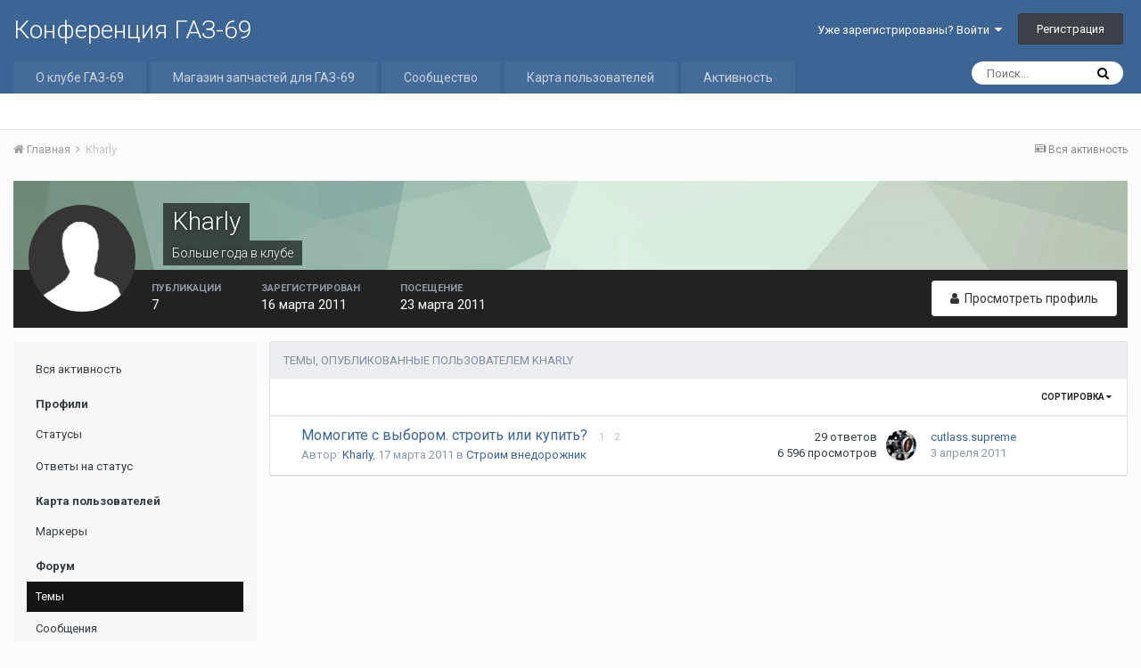

--- FILE ---
content_type: text/html;charset=UTF-8
request_url: http://www.gaz69.ru/ipb/profile/13825-kharly/content/?type=forums_topic&sortby=title&sortdirection=asc
body_size: 10959
content:
<!DOCTYPE html>
<html lang="ru-RU" dir="ltr">
	<head>
		<title>Публикации Kharly - Конференция ГАЗ-69</title>
		
			<!-- Yandex.Metrika counter -->
<script type="text/javascript">
    (function (d, w, c) {
        (w[c] = w[c] || []).push(function() {
            try {
                w.yaCounter489863 = new Ya.Metrika({
                    id:489863,
                    clickmap:true,
                    trackLinks:true,
                    accurateTrackBounce:true
                });
            } catch(e) { }
        });

        var n = d.getElementsByTagName("script")[0],
            s = d.createElement("script"),
            f = function () { n.parentNode.insertBefore(s, n); };
        s.type = "text/javascript";
        s.async = true;
        s.src = "https://mc.yandex.ru/metrika/watch.js";

        if (w.opera == "[object Opera]") {
            d.addEventListener("DOMContentLoaded", f, false);
        } else { f(); }
    })(document, window, "yandex_metrika_callbacks");
</script>
<noscript><div><img src="https://mc.yandex.ru/watch/489863" style="position:absolute; left:-9999px;" alt="" /></div></noscript>
<!-- /Yandex.Metrika counter -->
		
		<!--[if lt IE 9]>
			<link rel="stylesheet" type="text/css" href="http://www.gaz69.ru/ipb/uploads/css_built_1/5e61784858ad3c11f00b5706d12afe52_ie8.css.025d0f34a915c1b398c581e94c448256.css">
		    <script src="//www.gaz69.ru/ipb/applications/core/interface/html5shiv/html5shiv.js"></script>
		<![endif]-->
		
<meta charset="utf-8">

	<meta name="viewport" content="width=device-width, initial-scale=1">


	
	


	<meta name="twitter:card" content="summary" />



	
		
			
				<meta property="og:site_name" content="Конференция ГАЗ-69">
			
		
	

	
		
			
				<meta property="og:locale" content="ru_RU">
			
		
	


	
		<link rel="canonical" href="http://www.gaz69.ru/ipb/profile/13825-kharly/content/?type=forums_topic" />
	




<link rel="manifest" href="http://www.gaz69.ru/ipb/manifest.webmanifest/">
<meta name="msapplication-config" content="http://www.gaz69.ru/ipb/browserconfig.xml/">
<meta name="msapplication-starturl" content="/">
<meta name="application-name" content="Конференция ГАЗ-69">
<meta name="apple-mobile-web-app-title" content="Конференция ГАЗ-69">

	<meta name="theme-color" content="#3d6594">






		


	
		<link href="https://fonts.googleapis.com/css?family=Roboto:300,300i,400,400i,700,700i" rel="stylesheet" referrerpolicy="origin">
	



	<link rel='stylesheet' href='http://www.gaz69.ru/ipb/uploads/css_built_1/341e4a57816af3ba440d891ca87450ff_framework.css.513d40cf02ebbaf91a084f8c96c646b6.css?v=0dffcbacfa' media='all'>

	<link rel='stylesheet' href='http://www.gaz69.ru/ipb/uploads/css_built_1/05e81b71abe4f22d6eb8d1a929494829_responsive.css.44745b597cea9b559d9a1564db55961c.css?v=0dffcbacfa' media='all'>

	<link rel='stylesheet' href='http://www.gaz69.ru/ipb/uploads/css_built_1/ec0c06d47f161faa24112e8cbf0665bc_chatbox.css.74943ee507c2f33a4224effa79237bb9.css?v=0dffcbacfa' media='all'>

	<link rel='stylesheet' href='http://www.gaz69.ru/ipb/uploads/css_built_1/90eb5adf50a8c640f633d47fd7eb1778_core.css.7e09902caf3d87ef09c81cfe20131527.css?v=0dffcbacfa' media='all'>

	<link rel='stylesheet' href='http://www.gaz69.ru/ipb/uploads/css_built_1/5a0da001ccc2200dc5625c3f3934497d_core_responsive.css.5dcfffadf9fc27bf2e9feb381d13ef86.css?v=0dffcbacfa' media='all'>

	<link rel='stylesheet' href='http://www.gaz69.ru/ipb/uploads/css_built_1/ffdbd8340d5c38a97b780eeb2549bc3f_profiles.css.2c917ada82ec5acdb3ab788d0dd00feb.css?v=0dffcbacfa' media='all'>

	<link rel='stylesheet' href='http://www.gaz69.ru/ipb/uploads/css_built_1/f2ef08fd7eaff94a9763df0d2e2aaa1f_streams.css.0149ba181f6970d748af775479a034c7.css?v=0dffcbacfa' media='all'>

	<link rel='stylesheet' href='http://www.gaz69.ru/ipb/uploads/css_built_1/9be4fe0d9dd3ee2160f368f53374cd3f_leaderboard.css.227f6fa04771f13235c6f894028ef277.css?v=0dffcbacfa' media='all'>

	<link rel='stylesheet' href='http://www.gaz69.ru/ipb/uploads/css_built_1/125515e1b6f230e3adf3a20c594b0cea_profiles_responsive.css.8bf1f3f1df7eec2e1e34cc60f8247d98.css?v=0dffcbacfa' media='all'>

	<link rel='stylesheet' href='http://www.gaz69.ru/ipb/uploads/css_built_1/667696516b1b637f376df8f2a042aef7_profile.css.8a18b3602fc5848ff1f1d1f5391b4c8d.css?v=0dffcbacfa' media='all'>

	<link rel='stylesheet' href='http://www.gaz69.ru/ipb/uploads/css_built_1/85f08a814a02aa8260eec3eab0e3ca47_profile.css.aa17eb10418b955e9c009822a3475dc0.css?v=0dffcbacfa' media='all'>

	<link rel='stylesheet' href='http://www.gaz69.ru/ipb/uploads/css_built_1/6a6afb106122c1b73b3caacf669ca862_profile.css.1c2943faa845c2dc2ab538eef3c332c2.css?v=0dffcbacfa' media='all'>

	<link rel='stylesheet' href='http://www.gaz69.ru/ipb/uploads/css_built_1/62e269ced0fdab7e30e026f1d30ae516_forums.css.6da700fb84892d8b3c44aacf63d5b25f.css?v=0dffcbacfa' media='all'>

	<link rel='stylesheet' href='http://www.gaz69.ru/ipb/uploads/css_built_1/76e62c573090645fb99a15a363d8620e_forums_responsive.css.d36009cf06dea2947daee22417417dc4.css?v=0dffcbacfa' media='all'>




<link rel='stylesheet' href='http://www.gaz69.ru/ipb/uploads/css_built_1/258adbb6e4f3e83cd3b355f84e3fa002_custom.css.1f26d29e4b1ad0e1ce0e8932120fc453.css?v=0dffcbacfa' media='all'>



		
		

	
	
		<link rel='shortcut icon' href='http://www.gaz69.ru/ipb/uploads/monthly_2017_05/favicon.ico.541efbbba2f292d2a39572973c6ecddb.ico' type="image/x-icon">
	

	</head>
	<body class='ipsApp ipsApp_front ipsJS_none ipsClearfix' data-controller='core.front.core.app' data-message="" data-pageApp='core' data-pageLocation='front' data-pageModule='members' data-pageController='profile' data-pageID='13825'>
		<a href='#elContent' class='ipsHide' title='Перейти к основной публикации' accesskey='m'>Перейти к публикации</a>
		<div id='ipsLayout_header' class='ipsClearfix'>
			





			
<ul id='elMobileNav' class='ipsList_inline ipsResponsive_hideDesktop ipsResponsive_block' data-controller='core.front.core.mobileNav'>
	
		
			<li id='elMobileBreadcrumb'>
				<a href='http://www.gaz69.ru/ipb/'>
					<span>Главная</span>
				</a>
			</li>
		
	
	
	
	<li >
		<a data-action="defaultStream" class='ipsType_light'  href='http://www.gaz69.ru/ipb/discover/'><i class='icon-newspaper'></i></a>
	</li>

	

	
		<li class='ipsJS_show'>
			<a href='http://www.gaz69.ru/ipb/search/'><i class='fa fa-search'></i></a>
		</li>
	
	<li data-ipsDrawer data-ipsDrawer-drawerElem='#elMobileDrawer'>
		<a href='#'>
			
			
				
			
			
			
			<i class='fa fa-navicon'></i>
		</a>
	</li>
</ul>
			<header>
				<div class='ipsLayout_container'>
					

<a href='http://www.gaz69.ru/ipb/' id='elSiteTitle' accesskey='1'>Конференция ГАЗ-69</a>

					

	<ul id='elUserNav' class='ipsList_inline cSignedOut ipsClearfix ipsResponsive_hidePhone ipsResponsive_block'>
		
		<li id='elSignInLink'>
			<a href='http://www.gaz69.ru/ipb/login/' data-ipsMenu-closeOnClick="false" data-ipsMenu id='elUserSignIn'>
				Уже зарегистрированы? Войти &nbsp;<i class='fa fa-caret-down'></i>
			</a>
			
<div id='elUserSignIn_menu' class='ipsMenu ipsMenu_auto ipsHide'>
	<form accept-charset='utf-8' method='post' action='http://www.gaz69.ru/ipb/login/' data-controller="core.global.core.login">
		<input type="hidden" name="csrfKey" value="0d8426cc01bcd779f43ee109314fbb7d">
		<input type="hidden" name="ref" value="aHR0cDovL3d3dy5nYXo2OS5ydS9pcGIvcHJvZmlsZS8xMzgyNS1raGFybHkvY29udGVudC8/dHlwZT1mb3J1bXNfdG9waWMmc29ydGJ5PXRpdGxlJnNvcnRkaXJlY3Rpb249YXNj">
		<div data-role="loginForm">
			
			
			
				<div class='ipsColumns ipsColumns_noSpacing'>
					<div class='ipsColumn ipsColumn_wide' id='elUserSignIn_internal'>
						
<div class="ipsPad ipsForm ipsForm_vertical">
	<h4 class="ipsType_sectionHead">Войти</h4>
	<br><br>
	<ul class='ipsList_reset'>
		<li class="ipsFieldRow ipsFieldRow_noLabel ipsFieldRow_fullWidth">
			
			
				<input type="text" placeholder="Имя пользователя" name="auth">
			
		</li>
		<li class="ipsFieldRow ipsFieldRow_noLabel ipsFieldRow_fullWidth">
			<input type="password" placeholder="Пароль" name="password">
		</li>
		<li class="ipsFieldRow ipsFieldRow_checkbox ipsClearfix">
			<span class="ipsCustomInput">
				<input type="checkbox" name="remember_me" id="remember_me_checkbox" value="1" checked aria-checked="true">
				<span></span>
			</span>
			<div class="ipsFieldRow_content">
				<label class="ipsFieldRow_label" for="remember_me_checkbox">Запомнить меня</label>
				<span class="ipsFieldRow_desc">Не рекомендуется на общедоступных компьютерах</span>
			</div>
		</li>
		
			<li class="ipsFieldRow ipsFieldRow_checkbox ipsClearfix">
				<span class="ipsCustomInput">
					<input type="checkbox" name="anonymous" id="anonymous_checkbox" value="1" aria-checked="false">
					<span></span>
				</span>
				<div class="ipsFieldRow_content">
					<label class="ipsFieldRow_label" for="anonymous_checkbox">Войти анонимно</label>
				</div>
			</li>
		
		<li class="ipsFieldRow ipsFieldRow_fullWidth">
			<br>
			<button type="submit" name="_processLogin" value="usernamepassword" class="ipsButton ipsButton_primary ipsButton_small" id="elSignIn_submit">Войти</button>
			
				<br>
				<p class="ipsType_right ipsType_small">
					
						<a href='http://www.gaz69.ru/ipb/lostpassword/' data-ipsDialog data-ipsDialog-title='Забыли пароль?'>
					
					Забыли пароль?</a>
				</p>
			
		</li>
	</ul>
</div>
					</div>
					<div class='ipsColumn ipsColumn_wide'>
						<div class='ipsPad' id='elUserSignIn_external'>
							<div class='ipsAreaBackground_light ipsPad_half'>
								
									<p class='ipsType_reset ipsType_small ipsType_center'><strong>Или войдите с помощью этих сервисов</strong></p>
								
								
									<div class='ipsPad_half ipsType_center'>
										

<button type="submit" name="_processLogin" value="2" class='ipsButton ipsButton_verySmall ipsButton_fullWidth ipsSocial ipsSocial_facebook' style="background-color: #3a579a">
	
		<span class='ipsSocial_icon'>
			
				<i class='fa fa-facebook-official'></i>
			
		</span>
		<span class='ipsSocial_text'>Войти через Facebook</span>
	
</button>
									</div>
								
									<div class='ipsPad_half ipsType_center'>
										
<a href='https://oauth.vk.com/authorize?client_id=2826569&amp;scope=email,offline&amp;redirect_uri=http://www.gaz69.ru/ipb/index.php?app=core%26module=system%26controller=login%26loginProcess=VK&amp;state=front-0d8426cc01bcd779f43ee109314fbb7d' class='ipsButton ipsButton_verySmall ipsButton_fullWidth ipsSocial ipsSocial_vk'>
	<span class='ipsSocial_icon'><i class='fa fa-vk'></i></span>
	<span class='ipsSocial_text'>VK</span>
</a>
									</div>
								
							</div>
						</div>
					</div>
				</div>
			
		</div>
	</form>
</div>
		</li>
		
			<li>
				
					<a href='http://www.gaz69.ru/ipb/register/' data-ipsDialog data-ipsDialog-size='narrow' data-ipsDialog-title='Регистрация' id='elRegisterButton' class='ipsButton ipsButton_normal ipsButton_primary'>Регистрация</a>
				
			</li>
		
	</ul>

				</div>
			</header>
			

	<nav data-controller='core.front.core.navBar' class=''>
		<div class='ipsNavBar_primary ipsLayout_container  ipsClearfix'>
			

	<div id="elSearchWrapper" class="ipsPos_right">
		<div id='elSearch' class='' data-controller='core.front.core.quickSearch'>
			<form accept-charset='utf-8' action='//www.gaz69.ru/ipb/search/?do=quicksearch' method='post'>
				<input type='search' id='elSearchField' placeholder='Поиск...' name='q' autocomplete='off'>
				<button class='cSearchSubmit' type="submit"><i class="fa fa-search"></i></button>
				<div id="elSearchExpanded">
					<div class="ipsMenu_title">
						Поиск в
					</div>
					<ul class="ipsSideMenu_list ipsSideMenu_withRadios ipsSideMenu_small ipsType_normal" data-ipsSideMenu data-ipsSideMenu-type="radio" data-ipsSideMenu-responsive="false" data-role="searchContexts">
						<li>
							<span class='ipsSideMenu_item ipsSideMenu_itemActive' data-ipsMenuValue='all'>
								<input type="radio" name="type" value="all" checked id="elQuickSearchRadio_type_all">
								<label for='elQuickSearchRadio_type_all' id='elQuickSearchRadio_type_all_label'>Везде</label>
							</span>
						</li>
						
						
							<li>
								<span class='ipsSideMenu_item' data-ipsMenuValue='core_statuses_status'>
									<input type="radio" name="type" value="core_statuses_status" id="elQuickSearchRadio_type_core_statuses_status">
									<label for='elQuickSearchRadio_type_core_statuses_status' id='elQuickSearchRadio_type_core_statuses_status_label'>Статусы</label>
								</span>
							</li>
						
						
						<li data-role="showMoreSearchContexts">
							<span class='ipsSideMenu_item' data-action="showMoreSearchContexts" data-exclude="core_statuses_status">
								Дополнительно...
							</span>
						</li>
					</ul>
					<div class="ipsMenu_title">
						Искать результаты, содержащие...
					</div>
					<ul class='ipsSideMenu_list ipsSideMenu_withRadios ipsSideMenu_small ipsType_normal' role="radiogroup" data-ipsSideMenu data-ipsSideMenu-type="radio" data-ipsSideMenu-responsive="false" data-filterType='andOr'>
						
							<li>
								<span class='ipsSideMenu_item ipsSideMenu_itemActive' data-ipsMenuValue='or'>
									<input type="radio" name="search_and_or" value="or" checked id="elRadio_andOr_or">
									<label for='elRadio_andOr_or' id='elField_andOr_label_or'><em>Любое</em> слово из моего запроса</label>
								</span>
							</li>
						
							<li>
								<span class='ipsSideMenu_item ' data-ipsMenuValue='and'>
									<input type="radio" name="search_and_or" value="and"  id="elRadio_andOr_and">
									<label for='elRadio_andOr_and' id='elField_andOr_label_and'><em>Все</em> слова из моего запроса</label>
								</span>
							</li>
						
					</ul>
					<div class="ipsMenu_title">
						Искать результаты в...
					</div>
					<ul class='ipsSideMenu_list ipsSideMenu_withRadios ipsSideMenu_small ipsType_normal' role="radiogroup" data-ipsSideMenu data-ipsSideMenu-type="radio" data-ipsSideMenu-responsive="false" data-filterType='searchIn'>
						<li>
							<span class='ipsSideMenu_item ipsSideMenu_itemActive' data-ipsMenuValue='all'>
								<input type="radio" name="search_in" value="all" checked id="elRadio_searchIn_and">
								<label for='elRadio_searchIn_and' id='elField_searchIn_label_all'>Заголовках и содержании</label>
							</span>
						</li>
						<li>
							<span class='ipsSideMenu_item' data-ipsMenuValue='titles'>
								<input type="radio" name="search_in" value="titles" id="elRadio_searchIn_titles">
								<label for='elRadio_searchIn_titles' id='elField_searchIn_label_titles'>Только в заголовках</label>
							</span>
						</li>
					</ul>
				</div>
			</form>
		</div>
	</div>

			<ul data-role="primaryNavBar" class='ipsResponsive_showDesktop ipsResponsive_block'>
				


	
		
		
		<li  id='elNavSecondary_18' data-role="navBarItem" data-navApp="core" data-navExt="CustomItem">
			
			
				<a href="http://www.gaz69.ru"  data-navItem-id="18" >
					О клубе ГАЗ-69
				</a>
			
			
		</li>
	
	

	
		
		
		<li  id='elNavSecondary_20' data-role="navBarItem" data-navApp="core" data-navExt="CustomItem">
			
			
				<a href="http://www.gaz69.ru/shop/"  data-navItem-id="20" >
					Магазин запчастей для ГАЗ-69
				</a>
			
			
		</li>
	
	

	
		
		
		<li  id='elNavSecondary_1' data-role="navBarItem" data-navApp="core" data-navExt="CustomItem">
			
			
				<a href="http://www.gaz69.ru/ipb/"  data-navItem-id="1" >
					Сообщество
				</a>
			
			
				<ul class='ipsNavBar_secondary ipsHide' data-role='secondaryNavBar'>
					


	
		
		
		<li  id='elNavSecondary_8' data-role="navBarItem" data-navApp="forums" data-navExt="Forums">
			
			
				<a href="http://www.gaz69.ru/ipb/"  data-navItem-id="8" >
					Форум
				</a>
			
			
		</li>
	
	

	
		
		
		<li  id='elNavSecondary_9' data-role="navBarItem" data-navApp="blog" data-navExt="Blogs">
			
			
				<a href="http://www.gaz69.ru/ipb/blogs/"  data-navItem-id="9" >
					Блоги
				</a>
			
			
		</li>
	
	

	
		
		
		<li  id='elNavSecondary_10' data-role="navBarItem" data-navApp="gallery" data-navExt="Gallery">
			
			
				<a href="http://www.gaz69.ru/ipb/gallery/"  data-navItem-id="10" >
					Галерея
				</a>
			
			
		</li>
	
	

	
		
		
		<li  id='elNavSecondary_11' data-role="navBarItem" data-navApp="calendar" data-navExt="Calendar">
			
			
				<a href="http://www.gaz69.ru/ipb/calendar/"  data-navItem-id="11" >
					Календарь
				</a>
			
			
		</li>
	
	

	
		
		
		<li  id='elNavSecondary_17' data-role="navBarItem" data-navApp="bimchatbox" data-navExt="Chatbox">
			
			
				<a href="http://www.gaz69.ru/ipb/chatbox/"  data-navItem-id="17" >
					Чат
				</a>
			
			
		</li>
	
	

	
		
		
		<li  id='elNavSecondary_12' data-role="navBarItem" data-navApp="core" data-navExt="Guidelines">
			
			
				<a href="http://www.gaz69.ru/ipb/guidelines/"  data-navItem-id="12" >
					Правила
				</a>
			
			
		</li>
	
	

	
		
		
		<li  id='elNavSecondary_13' data-role="navBarItem" data-navApp="core" data-navExt="StaffDirectory">
			
			
				<a href="http://www.gaz69.ru/ipb/staff/"  data-navItem-id="13" >
					Наша команда
				</a>
			
			
		</li>
	
	

	
		
		
		<li  id='elNavSecondary_14' data-role="navBarItem" data-navApp="core" data-navExt="OnlineUsers">
			
			
				<a href="http://www.gaz69.ru/ipb/online/"  data-navItem-id="14" >
					Пользователи в сети
				</a>
			
			
		</li>
	
	

	
		
		
		<li  id='elNavSecondary_15' data-role="navBarItem" data-navApp="core" data-navExt="Leaderboard">
			
			
				<a href="http://www.gaz69.ru/ipb/leaderboard/"  data-navItem-id="15" >
					Таблица лидеров
				</a>
			
			
		</li>
	
	

					<li class='ipsHide' id='elNavigationMore_1' data-role='navMore'>
						<a href='#' data-ipsMenu data-ipsMenu-appendTo='#elNavigationMore_1' id='elNavigationMore_1_dropdown'>Больше <i class='fa fa-caret-down'></i></a>
						<ul class='ipsHide ipsMenu ipsMenu_auto' id='elNavigationMore_1_dropdown_menu' data-role='moreDropdown'></ul>
					</li>
				</ul>
			
		</li>
	
	

	
		
		
		<li  id='elNavSecondary_21' data-role="navBarItem" data-navApp="membermap" data-navExt="membermap">
			
			
				<a href="http://www.gaz69.ru/ipb/membermap/"  data-navItem-id="21" >
					Карта пользователей
				</a>
			
			
		</li>
	
	

	
		
		
		<li  id='elNavSecondary_2' data-role="navBarItem" data-navApp="core" data-navExt="CustomItem">
			
			
				<a href="http://www.gaz69.ru/ipb/discover/"  data-navItem-id="2" >
					Активность
				</a>
			
			
				<ul class='ipsNavBar_secondary ipsHide' data-role='secondaryNavBar'>
					


	
		
		
		<li  id='elNavSecondary_3' data-role="navBarItem" data-navApp="core" data-navExt="AllActivity">
			
			
				<a href="http://www.gaz69.ru/ipb/discover/"  data-navItem-id="3" >
					Вся активность
				</a>
			
			
		</li>
	
	

	
	

	
	

	
	

	
		
		
		<li  id='elNavSecondary_7' data-role="navBarItem" data-navApp="core" data-navExt="Search">
			
			
				<a href="http://www.gaz69.ru/ipb/search/"  data-navItem-id="7" >
					Поиск
				</a>
			
			
		</li>
	
	

					<li class='ipsHide' id='elNavigationMore_2' data-role='navMore'>
						<a href='#' data-ipsMenu data-ipsMenu-appendTo='#elNavigationMore_2' id='elNavigationMore_2_dropdown'>Больше <i class='fa fa-caret-down'></i></a>
						<ul class='ipsHide ipsMenu ipsMenu_auto' id='elNavigationMore_2_dropdown_menu' data-role='moreDropdown'></ul>
					</li>
				</ul>
			
		</li>
	
	

	
	

	
	

				<li class='ipsHide' id='elNavigationMore' data-role='navMore'>
					<a href='#' data-ipsMenu data-ipsMenu-appendTo='#elNavigationMore' id='elNavigationMore_dropdown'>Больше</a>
					<ul class='ipsNavBar_secondary ipsHide' data-role='secondaryNavBar'>
						<li class='ipsHide' id='elNavigationMore_more' data-role='navMore'>
							<a href='#' data-ipsMenu data-ipsMenu-appendTo='#elNavigationMore_more' id='elNavigationMore_more_dropdown'>Больше <i class='fa fa-caret-down'></i></a>
							<ul class='ipsHide ipsMenu ipsMenu_auto' id='elNavigationMore_more_dropdown_menu' data-role='moreDropdown'></ul>
						</li>
					</ul>
				</li>
			</ul>
		</div>
	</nav>

		</div>
		<main id='ipsLayout_body' class='ipsLayout_container'>
			<div id='ipsLayout_contentArea'>
				<div id='ipsLayout_contentWrapper'>
					
<nav class='ipsBreadcrumb ipsBreadcrumb_top ipsFaded_withHover'>
	

	<ul class='ipsList_inline ipsPos_right'>
		
		<li >
			<a data-action="defaultStream" class='ipsType_light '  href='http://www.gaz69.ru/ipb/discover/'><i class='icon-newspaper'></i> <span>Вся активность</span></a>
		</li>
		
	</ul>

	<ul data-role="breadcrumbList">
		<li>
			<a title="Главная" href='http://www.gaz69.ru/ipb/'>
				<span><i class='fa fa-home'></i> Главная <i class='fa fa-angle-right'></i></span>
			</a>
		</li>
		
		
			<li>
				
					<a href='http://www.gaz69.ru/ipb/profile/13825-kharly/'>
						<span>Kharly </span>
					</a>
				
			</li>
		
	</ul>
</nav>
					
					<div id='ipsLayout_mainArea'>
						<a id='elContent'></a>
						
						
						
						

	




						


<div data-controller='core.front.profile.main'>
	

<header data-role="profileHeader">
	<div class='ipsPageHead_special cProfileHeaderMinimal' id='elProfileHeader' data-controller='core.global.core.coverPhoto' data-url="http://www.gaz69.ru/ipb/profile/13825-kharly/?csrfKey=0d8426cc01bcd779f43ee109314fbb7d" data-coverOffset='0'>
		
			<div class='ipsCoverPhoto_container' style="background-color: hsl(139, 100%, 80% )">
				<img src='http://www.gaz69.ru/ipb/uploads/set_resources_1/84c1e40ea0e759e3f1505eb1788ddf3c_pattern.png' class='ipsCoverPhoto_photo' data-action="toggleCoverPhoto" alt=''>
			</div>
		
		
		<div class='ipsColumns ipsColumns_collapsePhone' data-hideOnCoverEdit>
			<div class='ipsColumn ipsColumn_fixed ipsColumn_narrow ipsPos_center' id='elProfilePhoto'>
				
					<span class='ipsUserPhoto ipsUserPhoto_xlarge'>					
						<img src='http://www.gaz69.ru/ipb/uploads/set_resources_1/84c1e40ea0e759e3f1505eb1788ddf3c_default_photo.png' alt=''>
					</span>
				
				
			</div>
			<div class='ipsColumn ipsColumn_fluid'>
				<div class='ipsPos_left ipsPad cProfileHeader_name ipsType_normal'>
					<h1 class='ipsType_reset ipsPageHead_barText'>
						Kharly

						
					</h1>
					<span>
						<span class='ipsPageHead_barText'>Больше года в клубе</span>
					</span>
				</div>
				
					<ul class='ipsList_inline ipsPad ipsResponsive_hidePhone ipsResponsive_block ipsPos_left'>
						
							<li>

<div data-followApp='core' data-followArea='member' data-followID='13825'  data-controller='core.front.core.followButton'>
	
		

	
</div></li>
						
						
					</ul>
				
			</div>
		</div>
	</div>

	<div class='ipsGrid ipsAreaBackground ipsPad ipsResponsive_showPhone ipsResponsive_block'>
		
		
		

		
		
		<div data-role='switchView' class='ipsGrid_span12'>
			<div data-action="goToProfile" data-type='phone' class=''>
				<a href='http://www.gaz69.ru/ipb/profile/13825-kharly/' class='ipsButton ipsButton_light ipsButton_small ipsButton_fullWidth' title="Профиль Kharly"><i class='fa fa-user'></i></a>
			</div>
			<div data-action="browseContent" data-type='phone' class='ipsHide'>
				<a href="http://www.gaz69.ru/ipb/profile/13825-kharly/content/" class='ipsButton ipsButton_alternate ipsButton_small ipsButton_fullWidth'  title="Публикации Kharly"><i class='fa fa-newspaper-o'></i></a>
			</div>
		</div>
	</div>

	<div id='elProfileStats' class='ipsClearfix'>
		<div data-role='switchView' class='ipsResponsive_hidePhone ipsResponsive_block'>
			<a href='http://www.gaz69.ru/ipb/profile/13825-kharly/' class='ipsButton ipsButton_veryLight ipsButton_medium ipsPos_right ' data-action="goToProfile" data-type='full' title="Профиль Kharly"><i class='fa fa-user'></i> <span class='ipsResponsive_showDesktop ipsResponsive_inline'>&nbsp;Просмотреть профиль</span></a>
			<a href="http://www.gaz69.ru/ipb/profile/13825-kharly/content/" class='ipsButton ipsButton_light ipsButton_medium ipsPos_right ipsHide' data-action="browseContent" data-type='full' title="Публикации Kharly"><i class='fa fa-newspaper-o'></i> <span class='ipsResponsive_showDesktop ipsResponsive_inline'>&nbsp;Активность</span></a>
		</div>
		<ul class='ipsList_inline ipsPos_left'>
			<li>
				<h4 class='ipsType_minorHeading'>Публикации</h4>
				7
			</li>
			<li>
				<h4 class='ipsType_minorHeading'>Зарегистрирован</h4>
				<time datetime='2011-03-16T06:20:35Z' title='16.03.2011 06:20 ' data-short='14 г'>16 марта 2011</time>
			</li>
			<li>
				<h4 class='ipsType_minorHeading'>Посещение</h4>
				<span>
					 <time datetime='2011-03-23T18:59:59Z' title='23.03.2011 18:59 ' data-short='14 г'>23 марта 2011</time>
				</span>
			</li>
			
		</ul>
	</div>
</header>
	<div data-role="profileContent">

		<div class="ipsColumns ipsColumns_collapsePhone ipsSpacer_top">
			<div class="ipsColumn ipsColumn_wide">
				<div class="ipsSideMenu ipsAreaBackground_light ipsPad" id="modcp_menu" data-ipsTabBar data-ipsTabBar-contentArea='#elUserContent' data-ipsTabBar-itemselector=".ipsSideMenu_item" data-ipsTabBar-activeClass="ipsSideMenu_itemActive" data-ipsSideMenu>
					<h3 class="ipsSideMenu_mainTitle ipsAreaBackground_light ipsType_medium">
						<a href="#user_content" class="ipsPad_double" data-action="openSideMenu"><i class="fa fa-bars"></i> &nbsp;Тип публикации&nbsp;<i class="fa fa-caret-down"></i></a>
					</h3>
					<div>
						<ul class="ipsSideMenu_list">
							<li><a href="http://www.gaz69.ru/ipb/profile/13825-kharly/content/?change_section=1" class="ipsSideMenu_item ">Вся активность</a></li>
						</ul>
						
							<h4 class='ipsSideMenu_subTitle'>Профили</h4>
							<ul class="ipsSideMenu_list">
								
									<li><a href="http://www.gaz69.ru/ipb/profile/13825-kharly/content/?type=core_statuses_status&amp;change_section=1" class="ipsSideMenu_item ">Статусы</a></li>
								
									<li><a href="http://www.gaz69.ru/ipb/profile/13825-kharly/content/?type=core_statuses_reply&amp;change_section=1" class="ipsSideMenu_item ">Ответы на статус</a></li>
								
							</ul>
						
							<h4 class='ipsSideMenu_subTitle'>Карта пользователей</h4>
							<ul class="ipsSideMenu_list">
								
									<li><a href="http://www.gaz69.ru/ipb/profile/13825-kharly/content/?type=membermap_markers_markers&amp;change_section=1" class="ipsSideMenu_item ">Маркеры</a></li>
								
							</ul>
						
							<h4 class='ipsSideMenu_subTitle'>Форум</h4>
							<ul class="ipsSideMenu_list">
								
									<li><a href="http://www.gaz69.ru/ipb/profile/13825-kharly/content/?type=forums_topic&amp;change_section=1" class="ipsSideMenu_item ipsSideMenu_itemActive">Темы</a></li>
								
									<li><a href="http://www.gaz69.ru/ipb/profile/13825-kharly/content/?type=forums_topic_post&amp;change_section=1" class="ipsSideMenu_item ">Сообщения</a></li>
								
							</ul>
						
							<h4 class='ipsSideMenu_subTitle'>Блоги</h4>
							<ul class="ipsSideMenu_list">
								
									<li><a href="http://www.gaz69.ru/ipb/profile/13825-kharly/content/?type=blog_entry&amp;change_section=1" class="ipsSideMenu_item ">Записи блога</a></li>
								
									<li><a href="http://www.gaz69.ru/ipb/profile/13825-kharly/content/?type=blog_entry_comment&amp;change_section=1" class="ipsSideMenu_item ">Комментарии блога</a></li>
								
							</ul>
						
							<h4 class='ipsSideMenu_subTitle'>Галерея</h4>
							<ul class="ipsSideMenu_list">
								
									<li><a href="http://www.gaz69.ru/ipb/profile/13825-kharly/content/?type=gallery_image&amp;change_section=1" class="ipsSideMenu_item ">Изображения</a></li>
								
									<li><a href="http://www.gaz69.ru/ipb/profile/13825-kharly/content/?type=gallery_image_comment&amp;change_section=1" class="ipsSideMenu_item ">Комментарии к изображениям</a></li>
								
									<li><a href="http://www.gaz69.ru/ipb/profile/13825-kharly/content/?type=gallery_album_item&amp;change_section=1" class="ipsSideMenu_item ">Альбомы</a></li>
								
									<li><a href="http://www.gaz69.ru/ipb/profile/13825-kharly/content/?type=gallery_album_comment&amp;change_section=1" class="ipsSideMenu_item ">Комментарии к альбому</a></li>
								
							</ul>
						
							<h4 class='ipsSideMenu_subTitle'>Календарь</h4>
							<ul class="ipsSideMenu_list">
								
									<li><a href="http://www.gaz69.ru/ipb/profile/13825-kharly/content/?type=calendar_event&amp;change_section=1" class="ipsSideMenu_item ">События</a></li>
								
									<li><a href="http://www.gaz69.ru/ipb/profile/13825-kharly/content/?type=calendar_event_comment&amp;change_section=1" class="ipsSideMenu_item ">Комментарии к событиям</a></li>
								
							</ul>
						
					</div>			
				</div>
			</div>
			<div class="ipsColumn ipsColumn_fluid" id='elUserContent'>
				
<div class='ipsBox'>
	<h2 class='ipsType_sectionTitle ipsType_reset'>Темы, опубликованные пользователем Kharly</h2>
	
<div data-baseurl='http://www.gaz69.ru/ipb/profile/13825-kharly/content/?type=forums_topic&amp;sortby=title&amp;sortdirection=asc' data-resort='listResort' data-controller='core.global.core.table'  >
	

	
	<div class="ipsButtonBar ipsPad_half ipsClearfix ipsClear">
		

		<ul class="ipsButtonRow ipsPos_right ipsClearfix">
			
				<li>
					
					<a href="#elSortByMenu_menu" id="elSortByMenu_620f4501be8bf98c9156ad7713e958c9" data-role="sortButton" data-ipsMenu data-ipsMenu-activeClass="ipsButtonRow_active" data-ipsMenu-selectable="radio">Сортировка <i class="fa fa-caret-down"></i></a>
					<ul class="ipsMenu ipsMenu_auto ipsMenu_withStem ipsMenu_selectable ipsHide" id="elSortByMenu_620f4501be8bf98c9156ad7713e958c9_menu">
							
							
								<li class="ipsMenu_item " data-ipsMenuValue="last_post" data-sortDirection='desc'><a href="http://www.gaz69.ru/ipb/profile/13825-kharly/content/?type=forums_topic&amp;sortby=last_post&amp;sortdirection=desc">По последнему обновлению</a></li>
							
								<li class="ipsMenu_item ipsMenu_itemChecked" data-ipsMenuValue="title" data-sortDirection='asc'><a href="http://www.gaz69.ru/ipb/profile/13825-kharly/content/?type=forums_topic&amp;sortby=title&amp;sortdirection=asc">По названию элемента</a></li>
							
								<li class="ipsMenu_item " data-ipsMenuValue="start_date" data-sortDirection='desc'><a href="http://www.gaz69.ru/ipb/profile/13825-kharly/content/?type=forums_topic&amp;sortby=start_date&amp;sortdirection=desc">По дате создания</a></li>
							
								<li class="ipsMenu_item " data-ipsMenuValue="posts" data-sortDirection='desc'><a href="http://www.gaz69.ru/ipb/profile/13825-kharly/content/?type=forums_topic&amp;sortby=posts&amp;sortdirection=desc">По количеству ответов</a></li>
							
								<li class="ipsMenu_item " data-ipsMenuValue="views" data-sortDirection='desc'><a href="http://www.gaz69.ru/ipb/profile/13825-kharly/content/?type=forums_topic&amp;sortby=views&amp;sortdirection=desc">По количеству просмотров</a></li>
							
						
					</ul>
					
				</li>
			
			
		</ul>

		
	</div>
	

	
		
			<ol class='ipsDataList ipsClear cProfileContent ' id='elTable_620f4501be8bf98c9156ad7713e958c9' data-role="tableRows">
				

	
		


<li class="ipsDataItem ipsDataItem_responsivePhoto   ">
	
		
			
				<div class='ipsDataItem_icon ipsPos_top'>&nbsp;</div>
			
		
	
	<div class='ipsDataItem_main'>
		<h4 class='ipsDataItem_title ipsContained_container'>
			
			
			
			<span class='ipsType_break ipsContained'>
				<a href='http://www.gaz69.ru/ipb/topic/114035-%D0%BC%D0%BE%D0%BC%D0%BE%D0%B3%D0%B8%D1%82%D0%B5-%D1%81-%D0%B2%D1%8B%D0%B1%D0%BE%D1%80%D0%BE%D0%BC-%D1%81%D1%82%D1%80%D0%BE%D0%B8%D1%82%D1%8C-%D0%B8%D0%BB%D0%B8-%D0%BA%D1%83%D0%BF%D0%B8%D1%82%D1%8C/' data-ipsHover data-ipsHover-target='http://www.gaz69.ru/ipb/topic/114035-%D0%BC%D0%BE%D0%BC%D0%BE%D0%B3%D0%B8%D1%82%D0%B5-%D1%81-%D0%B2%D1%8B%D0%B1%D0%BE%D1%80%D0%BE%D0%BC-%D1%81%D1%82%D1%80%D0%BE%D0%B8%D1%82%D1%8C-%D0%B8%D0%BB%D0%B8-%D0%BA%D1%83%D0%BF%D0%B8%D1%82%D1%8C/?preview=1' data-ipsHover-timeout='1.5' >
					
					Момогите с выбором. строить или купить?
				</a>

				
					

	<ul class='ipsPagination ipsPagination_mini' id='elPagination_b2f2eee2a54b71de7a72046850cc134b'>
		
			<li class='ipsPagination_page'><a href='http://www.gaz69.ru/ipb/topic/114035-%D0%BC%D0%BE%D0%BC%D0%BE%D0%B3%D0%B8%D1%82%D0%B5-%D1%81-%D0%B2%D1%8B%D0%B1%D0%BE%D1%80%D0%BE%D0%BC-%D1%81%D1%82%D1%80%D0%BE%D0%B8%D1%82%D1%8C-%D0%B8%D0%BB%D0%B8-%D0%BA%D1%83%D0%BF%D0%B8%D1%82%D1%8C/' data-ipsTooltip title='Перейти к 1 странице'>1</a></li>
		
			<li class='ipsPagination_page'><a href='http://www.gaz69.ru/ipb/topic/114035-%D0%BC%D0%BE%D0%BC%D0%BE%D0%B3%D0%B8%D1%82%D0%B5-%D1%81-%D0%B2%D1%8B%D0%B1%D0%BE%D1%80%D0%BE%D0%BC-%D1%81%D1%82%D1%80%D0%BE%D0%B8%D1%82%D1%8C-%D0%B8%D0%BB%D0%B8-%D0%BA%D1%83%D0%BF%D0%B8%D1%82%D1%8C/page/2/' data-ipsTooltip title='Перейти к 2 странице'>2</a></li>
		
		
	</ul>

				
			</span>
		</h4>
		
		<p class='ipsType_reset ipsType_medium ipsType_light'>
			Автор: 

<a href='http://www.gaz69.ru/ipb/profile/13825-kharly/' data-ipsHover data-ipsHover-target='http://www.gaz69.ru/ipb/profile/13825-kharly/?do=hovercard&amp;referrer=http%253A%252F%252Fwww.gaz69.ru%252Fipb%252Fprofile%252F13825-kharly%252Fcontent%252F%253Ftype%253Dforums_topic%2526sortby%253Dtitle%2526sortdirection%253Dasc' title="Перейти в профиль Kharly" class="ipsType_break">Kharly</a>,  <time datetime='2011-03-17T07:55:27Z' title='17.03.2011 07:55 ' data-short='14 г'>17 марта 2011</time>
			
				в <a href="http://www.gaz69.ru/ipb/forum/18-%D1%81%D1%82%D1%80%D0%BE%D0%B8%D0%BC-%D0%B2%D0%BD%D0%B5%D0%B4%D0%BE%D1%80%D0%BE%D0%B6%D0%BD%D0%B8%D0%BA/">Строим внедорожник</a>
			
		</p>
		<ul class='ipsList_inline ipsClearfix ipsType_light'>
			
		</ul>
		
	</div>
	<ul class='ipsDataItem_stats'>
		
			
				<li >
					<span class='ipsDataItem_stats_number'>29</span>
					<span class='ipsDataItem_stats_type'> ответов</span>
				</li>
			
				<li >
					<span class='ipsDataItem_stats_number'>6 596</span>
					<span class='ipsDataItem_stats_type'> просмотров</span>
				</li>
			
		
	</ul>
	<ul class='ipsDataItem_lastPoster ipsDataItem_withPhoto'>
		<li>
			
				


	<a href="http://www.gaz69.ru/ipb/profile/5489-cutlasssupreme/" data-ipsHover data-ipsHover-target="http://www.gaz69.ru/ipb/profile/5489-cutlasssupreme/?do=hovercard" class="ipsUserPhoto ipsUserPhoto_tiny" title="Перейти в профиль cutlass.supreme">
		<img src='http://www.gaz69.ru/ipb/uploads/av-5489.jpg' alt='cutlass.supreme'>
	</a>

			
		</li>
		<li>
			
				

<a href='http://www.gaz69.ru/ipb/profile/5489-cutlasssupreme/' data-ipsHover data-ipsHover-target='http://www.gaz69.ru/ipb/profile/5489-cutlasssupreme/?do=hovercard&amp;referrer=http%253A%252F%252Fwww.gaz69.ru%252Fipb%252Fprofile%252F13825-kharly%252Fcontent%252F%253Ftype%253Dforums_topic%2526sortby%253Dtitle%2526sortdirection%253Dasc' title="Перейти в профиль cutlass.supreme" class="ipsType_break">cutlass.supreme</a>
			
		</li>
		<li class="ipsType_light">
			<a href='http://www.gaz69.ru/ipb/topic/114035-%D0%BC%D0%BE%D0%BC%D0%BE%D0%B3%D0%B8%D1%82%D0%B5-%D1%81-%D0%B2%D1%8B%D0%B1%D0%BE%D1%80%D0%BE%D0%BC-%D1%81%D1%82%D1%80%D0%BE%D0%B8%D1%82%D1%8C-%D0%B8%D0%BB%D0%B8-%D0%BA%D1%83%D0%BF%D0%B8%D1%82%D1%8C/?do=getLastComment' title='К последнему сообщению' class='ipsType_blendLinks'>
				<time datetime='2011-04-03T09:51:01Z' title='03.04.2011 09:51 ' data-short='14 г'>3 апреля 2011</time>
			</a>
		</li>
	</ul>
	
</li>
	

			</ol>
		

	
	
</div>
</div>
			</div>
		</div>

	</div>
</div>

						


					</div>
					


					
<nav class='ipsBreadcrumb ipsBreadcrumb_bottom ipsFaded_withHover'>
	
		


	

	<ul class='ipsList_inline ipsPos_right'>
		
		<li >
			<a data-action="defaultStream" class='ipsType_light '  href='http://www.gaz69.ru/ipb/discover/'><i class='icon-newspaper'></i> <span>Вся активность</span></a>
		</li>
		
	</ul>

	<ul data-role="breadcrumbList">
		<li>
			<a title="Главная" href='http://www.gaz69.ru/ipb/'>
				<span><i class='fa fa-home'></i> Главная <i class='fa fa-angle-right'></i></span>
			</a>
		</li>
		
		
			<li>
				
					<a href='http://www.gaz69.ru/ipb/profile/13825-kharly/'>
						<span>Kharly </span>
					</a>
				
			</li>
		
	</ul>
</nav>
				</div>
			</div>
			
		</main>
		<footer id='ipsLayout_footer' class='ipsClearfix'>
			<div class='ipsLayout_container'>
				
				


<ul class='ipsList_inline ipsType_center ipsSpacer_top' id="elFooterLinks">
	
	
	
	
	
	
</ul>	


<p id='elCopyright'>
	<span id='elCopyright_userLine'>www.gaz69.ru</span>
	<a rel='nofollow' title='Invision Community' href='https://www.invisioncommunity.com/'>Powered by Invision Community</a>
</p>
			</div>
		</footer>
		
<div id='elMobileDrawer' class='ipsDrawer ipsHide'>
	<a href='#' class='ipsDrawer_close' data-action='close'><span>&times;</span></a>
	<div class='ipsDrawer_menu'>
		<div class='ipsDrawer_content'>
			

			<div class='ipsSpacer_bottom ipsPad'>
				<ul class='ipsToolList ipsToolList_vertical'>
					
						<li>
							<a href='http://www.gaz69.ru/ipb/login/' class='ipsButton ipsButton_light ipsButton_small ipsButton_fullWidth'>Уже зарегистрированы? Войти</a>
						</li>
						
							<li>
								
									<a href='http://www.gaz69.ru/ipb/register/' data-ipsDialog data-ipsDialog-size='narrow' data-ipsDialog-title='Регистрация' data-ipsDialog-fixed='true' id='elRegisterButton_mobile' class='ipsButton ipsButton_small ipsButton_fullWidth ipsButton_important'>Регистрация</a>
								
							</li>
						
					

					
				</ul>
			</div>

			<ul class='ipsDrawer_list'>
				

				
				
				
				
					
						
						
							<li><a href='http://www.gaz69.ru' >О клубе ГАЗ-69</a></li>
						
					
				
					
						
						
							<li><a href='http://www.gaz69.ru/shop/' >Магазин запчастей для ГАЗ-69</a></li>
						
					
				
					
						
						
							<li class='ipsDrawer_itemParent'>
								<h4 class='ipsDrawer_title'><a href='#'>Сообщество</a></h4>
								<ul class='ipsDrawer_list'>
									<li data-action="back"><a href='#'>Назад</a></li>
									
										<li><a href='http://www.gaz69.ru/ipb/'>Сообщество</a></li>
									
									
									
										


	
		
			<li>
				<a href='http://www.gaz69.ru/ipb/' >
					Форум
				</a>
			</li>
		
	

	
		
			<li>
				<a href='http://www.gaz69.ru/ipb/blogs/' >
					Блоги
				</a>
			</li>
		
	

	
		
			<li>
				<a href='http://www.gaz69.ru/ipb/gallery/' >
					Галерея
				</a>
			</li>
		
	

	
		
			<li>
				<a href='http://www.gaz69.ru/ipb/calendar/' >
					Календарь
				</a>
			</li>
		
	

	
		
			<li>
				<a href='http://www.gaz69.ru/ipb/chatbox/' >
					Чат
				</a>
			</li>
		
	

	
		
			<li>
				<a href='http://www.gaz69.ru/ipb/guidelines/' >
					Правила
				</a>
			</li>
		
	

	
		
			<li>
				<a href='http://www.gaz69.ru/ipb/staff/' >
					Наша команда
				</a>
			</li>
		
	

	
		
			<li>
				<a href='http://www.gaz69.ru/ipb/online/' >
					Пользователи в сети
				</a>
			</li>
		
	

	
		
			<li>
				<a href='http://www.gaz69.ru/ipb/leaderboard/' >
					Таблица лидеров
				</a>
			</li>
		
	

										
								</ul>
							</li>
						
					
				
					
						
						
							<li><a href='http://www.gaz69.ru/ipb/membermap/' >Карта пользователей</a></li>
						
					
				
					
						
						
							<li class='ipsDrawer_itemParent'>
								<h4 class='ipsDrawer_title'><a href='#'>Активность</a></h4>
								<ul class='ipsDrawer_list'>
									<li data-action="back"><a href='#'>Назад</a></li>
									
										<li><a href='http://www.gaz69.ru/ipb/discover/'>Активность</a></li>
									
									
									
										


	
		
			<li>
				<a href='http://www.gaz69.ru/ipb/discover/' >
					Вся активность
				</a>
			</li>
		
	

	

	

	

	
		
			<li>
				<a href='http://www.gaz69.ru/ipb/search/' >
					Поиск
				</a>
			</li>
		
	

										
								</ul>
							</li>
						
					
				
					
				
					
				
			</ul>
		</div>
	</div>
</div>

<div id='elMobileCreateMenuDrawer' class='ipsDrawer ipsHide'>
	<a href='#' class='ipsDrawer_close' data-action='close'><span>&times;</span></a>
	<div class='ipsDrawer_menu'>
		<div class='ipsDrawer_content ipsSpacer_bottom ipsPad'>
			<ul class='ipsDrawer_list'>
				<li class="ipsDrawer_listTitle ipsType_reset">Создать...</li>
				
			</ul>
		</div>
	</div>
</div>
		
		

	<script type='text/javascript'>
		var ipsDebug = false;		
	
		var CKEDITOR_BASEPATH = '//www.gaz69.ru/ipb/applications/core/interface/ckeditor/ckeditor/';
	
		var ipsSettings = {
			
			
			cookie_path: "/ipb/",
			
			cookie_prefix: "ips4_",
			
			
			cookie_ssl: false,
			
			upload_imgURL: "http://www.gaz69.ru/ipb/uploads/set_resources_1/0cb563f8144768654a2205065d13abd6_upload.png",
			message_imgURL: "http://www.gaz69.ru/ipb/uploads/set_resources_1/0cb563f8144768654a2205065d13abd6_message.png",
			notification_imgURL: "http://www.gaz69.ru/ipb/uploads/set_resources_1/0cb563f8144768654a2205065d13abd6_notification.png",
			baseURL: "//www.gaz69.ru/ipb/",
			jsURL: "//www.gaz69.ru/ipb/applications/core/interface/js/js.php",
			csrfKey: "0d8426cc01bcd779f43ee109314fbb7d",
			antiCache: "0dffcbacfa",
			disableNotificationSounds: false,
			useCompiledFiles: true,
			links_external: true,
			memberID: 0,
			lazyLoadEnabled: true,
			blankImg: "//www.gaz69.ru/ipb/applications/core/interface/js/spacer.png",
			analyticsProvider: "custom",
			viewProfiles: true,
			mapProvider: 'none',
			mapApiKey: '',
			
		};
	</script>





<script type='text/javascript' src='//www.gaz69.ru/ipb/applications/core/interface/howler/howler.core.min.js?v=0dffcbacfa' data-ips></script>


<script type='text/javascript' src='http://www.gaz69.ru/ipb/uploads/javascript_global/root_library.js.122e51273bd52e951d5e938c25de024e.js?v=0dffcbacfa' data-ips></script>


<script type='text/javascript' src='http://www.gaz69.ru/ipb/uploads/javascript_global/root_js_lang_11.js.d62afdafcc626611960e8eba6f21b163.js?v=0dffcbacfa' data-ips></script>


<script type='text/javascript' src='http://www.gaz69.ru/ipb/uploads/javascript_global/root_framework.js.2adfce4ba41d2f3fc2f8a83e3ba4e9ea.js?v=0dffcbacfa' data-ips></script>


<script type='text/javascript' src='http://www.gaz69.ru/ipb/uploads/javascript_core/global_global_core.js.56438a7432f012fd4f9781dc7f18bcb9.js?v=0dffcbacfa' data-ips></script>


<script type='text/javascript' src='http://www.gaz69.ru/ipb/uploads/javascript_bimchatbox/front_front_chatbox.js.009ff79da6ea9628baee10931b1eeadf.js?v=0dffcbacfa' data-ips></script>


<script type='text/javascript' src='http://www.gaz69.ru/ipb/uploads/javascript_global/root_front.js.2d6f8d2461b1a6e79edc903a58448b3f.js?v=0dffcbacfa' data-ips></script>


<script type='text/javascript' src='http://www.gaz69.ru/ipb/uploads/javascript_core/front_front_statuses.js.fe2420c22bbbd1b6325bb3fbace40308.js?v=0dffcbacfa' data-ips></script>


<script type='text/javascript' src='http://www.gaz69.ru/ipb/uploads/javascript_core/front_front_profile.js.9e9ff8c5ca5a4225915117ead6b5dcdd.js?v=0dffcbacfa' data-ips></script>


<script type='text/javascript' src='http://www.gaz69.ru/ipb/uploads/javascript_core/front_app.js.04e04935c196eba56ff4ed2d4b59d0b2.js?v=0dffcbacfa' data-ips></script>


<script type='text/javascript' src='http://www.gaz69.ru/ipb/uploads/javascript_global/root_map.js.ca2a354aa0e9ca94221dcabb6f2f2bd3.js?v=0dffcbacfa' data-ips></script>



	<script type='text/javascript'>
		
			ips.setSetting( 'date_format', jQuery.parseJSON('"dd.mm.yy"') );
		
			ips.setSetting( 'date_first_day', jQuery.parseJSON('0') );
		
			ips.setSetting( 'remote_image_proxy', jQuery.parseJSON('0') );
		
			ips.setSetting( 'ipb_url_filter_option', jQuery.parseJSON('"black"') );
		
			ips.setSetting( 'url_filter_any_action', jQuery.parseJSON('"allow"') );
		
			ips.setSetting( 'bypass_profanity', jQuery.parseJSON('0') );
		
			ips.setSetting( 'emoji_style', jQuery.parseJSON('"disabled"') );
		
			ips.setSetting( 'emoji_shortcodes', jQuery.parseJSON('"1"') );
		
			ips.setSetting( 'emoji_ascii', jQuery.parseJSON('"1"') );
		
			ips.setSetting( 'emoji_cache', jQuery.parseJSON('"1"') );
		
		
	</script>



<script type='application/ld+json'>
{
    "@context": "http://www.schema.org",
    "publisher": "http://www.gaz69.ru/ipb/#organization",
    "@type": "WebSite",
    "@id": "http://www.gaz69.ru/ipb/#website",
    "mainEntityOfPage": "http://www.gaz69.ru/ipb/",
    "name": "\u041a\u043e\u043d\u0444\u0435\u0440\u0435\u043d\u0446\u0438\u044f \u0413\u0410\u0417-69",
    "url": "http://www.gaz69.ru/ipb/",
    "potentialAction": {
        "type": "SearchAction",
        "query-input": "required name=query",
        "target": "http://www.gaz69.ru/ipb/search/?q={query}"
    },
    "inLanguage": [
        {
            "@type": "Language",
            "name": "Russian(RU)",
            "alternateName": "ru-RU"
        }
    ]
}	
</script>

<script type='application/ld+json'>
{
    "@context": "http://www.schema.org",
    "@type": "Organization",
    "@id": "http://www.gaz69.ru/ipb/#organization",
    "mainEntityOfPage": "http://www.gaz69.ru/ipb/",
    "name": "\u041a\u043e\u043d\u0444\u0435\u0440\u0435\u043d\u0446\u0438\u044f \u0413\u0410\u0417-69",
    "url": "http://www.gaz69.ru/ipb/"
}	
</script>

<script type='application/ld+json'>
{
    "@context": "http://schema.org",
    "@type": "BreadcrumbList",
    "itemListElement": [
        {
            "@type": "ListItem",
            "position": 1,
            "item": {
                "@id": "http://www.gaz69.ru/ipb/profile/13825-kharly/",
                "name": "Kharly"
            }
        }
    ]
}	
</script>


		
		
		<!--ipsQueryLog-->
		<!--ipsCachingLog-->
		
		
	</body>
</html>

--- FILE ---
content_type: text/css
request_url: http://www.gaz69.ru/ipb/uploads/css_built_1/85f08a814a02aa8260eec3eab0e3ca47_profile.css.aa17eb10418b955e9c009822a3475dc0.css?v=0dffcbacfa
body_size: 549
content:
 .cProfileAlbum{position:relative;z-index:1;}.cProfileAlbum > div{width:100%;height:100%;margin:0 auto;border:1px solid rgba(0,0,0,0.05);}.cProfileAlbum_image{display:block;position:relative;max-width:100%;height:100%;background-color:#333;background-size:cover;background-position:50%;background-repeat:no-repeat;overflow:hidden;}.cProfileAlbum_image img{display:none;}.cProfileAlbum .ipsType_sectionHead{font-size:14px;text-align:left;display:block;padding:7px;overflow:hidden;text-overflow:ellipsis;top:0px;background:rgba(0,0,0,0.5);color:#fff;}

--- FILE ---
content_type: application/javascript
request_url: http://www.gaz69.ru/ipb/uploads/javascript_bimchatbox/front_front_chatbox.js.009ff79da6ea9628baee10931b1eeadf.js?v=0dffcbacfa
body_size: 64068
content:
var _0x40b8=["\x75\x73\x65\x20\x73\x74\x72\x69\x63\x74","\x62\x69\x6D\x2E\x63\x68\x61\x74\x62\x6F\x78\x2E\x6E\x65\x77","\u2018","","\x63\x6C\x69\x63\x6B","\x5B\x64\x61\x74\x61\x2D\x61\x63\x74\x69\x6F\x6E\x3D\x22\x74\x6F\x67\x67\x6C\x65\x53\x6F\x75\x6E\x64\x22\x5D","\x74\x6F\x67\x67\x6C\x65\x53\x6F\x75\x6E\x64","\x6F\x6E","\x5B\x64\x61\x74\x61\x2D\x61\x63\x74\x69\x6F\x6E\x3D\x22\x6D\x65\x6E\x74\x69\x6F\x6E\x22\x5D","\x6D\x65\x6E\x74\x69\x6F\x6E","\x5B\x64\x61\x74\x61\x2D\x61\x63\x74\x69\x6F\x6E\x3D\x22\x63\x6F\x6E\x6E\x65\x63\x74\x22\x5D","\x63\x6F\x6E\x6E\x65\x63\x74","\x5B\x64\x61\x74\x61\x2D\x61\x63\x74\x69\x6F\x6E\x3D\x22\x63\x68\x61\x74\x22\x5D","\x63\x68\x61\x74","\x6F\x6E\x73\x75\x62\x6D\x69\x74","\x5B\x64\x61\x74\x61\x2D\x61\x63\x74\x69\x6F\x6E\x3D\x22\x63\x68\x61\x74\x66\x6F\x72\x6D\x22\x5D","\x6B\x65\x79\x70\x72\x65\x73\x73","\x5B\x64\x61\x74\x61\x2D\x61\x63\x74\x69\x6F\x6E\x3D\x22\x73\x61\x76\x65\x4D\x53\x47\x22\x5D","\x73\x61\x76\x65\x4D\x53\x47","\x5B\x64\x61\x74\x61\x2D\x61\x63\x74\x69\x6F\x6E\x3D\x22\x72\x65\x6D\x6F\x76\x65\x22\x5D","\x72\x65\x6D\x6F\x76\x65","\x64\x62\x6C\x63\x6C\x69\x63\x6B","\x5B\x64\x61\x74\x61\x2D\x61\x63\x74\x69\x6F\x6E\x3D\x22\x65\x64\x69\x74\x4D\x53\x47\x22\x5D","\x65\x64\x69\x74\x4D\x53\x47","\x5B\x64\x61\x74\x61\x2D\x61\x63\x74\x69\x6F\x6E\x3D\x22\x65\x64\x69\x74\x4D\x53\x47\x42\x75\x74\x74\x6F\x6E\x22\x5D","\x5B\x64\x61\x74\x61\x2D\x61\x63\x74\x69\x6F\x6E\x3D\x22\x6C\x6F\x61\x64\x4D\x6F\x72\x65\x22\x5D","\x6C\x6F\x61\x64\x4D\x6F\x72\x65","\x5B\x64\x61\x74\x61\x2D\x61\x63\x74\x69\x6F\x6E\x3D\x22\x70\x6C\x61\x79\x56\x69\x64\x65\x6F\x49\x6E\x50\x6F\x70\x75\x70\x22\x5D","\x70\x6C\x61\x79\x56\x69\x64\x65\x6F\x49\x6E\x50\x6F\x70\x75\x70","\x5B\x64\x61\x74\x61\x2D\x61\x63\x74\x69\x6F\x6E\x3D\x22\x70\x6C\x61\x79\x56\x69\x64\x65\x6F\x49\x6E\x49\x66\x72\x61\x6D\x65\x22\x5D","\x70\x6C\x61\x79\x56\x69\x64\x65\x6F\x49\x6E\x49\x66\x72\x61\x6D\x65","\x5B\x64\x61\x74\x61\x2D\x61\x63\x74\x69\x6F\x6E\x3D\x22\x62\x69\x6D\x47\x69\x70\x68\x79\x22\x5D","\x62\x69\x6D\x47\x69\x70\x68\x79","\x5B\x64\x61\x74\x61\x2D\x61\x63\x74\x69\x6F\x6E\x3D\x22\x62\x69\x6D\x47\x75\x67\x67\x79\x22\x5D","\x62\x69\x6D\x47\x75\x67\x67\x79","\x66\x6F\x63\x75\x73","\x2E\x62\x69\x6D\x63\x62\x5F\x63\x68\x61\x74\x49\x6E\x70\x75\x74","\x66\x6F\x63\x75\x73\x43\x68\x61\x74\x49\x6E\x70\x75\x74","\x62\x6C\x75\x72","\x62\x6C\x75\x72\x43\x68\x61\x74\x49\x6E\x70\x75\x74","\x73\x65\x74\x75\x70","\x63\x68\x61\x74\x62\x6F\x78\x5F\x74\x6F\x70\x53\x74\x79\x6C\x65","\x67\x65\x74\x53\x65\x74\x74\x69\x6E\x67","\x73\x63\x72\x6F\x6C\x6C\x48\x65\x69\x67\x68\x74","\x70\x72\x6F\x70","\x23\x63\x68\x61\x74\x62\x6F\x78\x57\x72\x61\x70","\x73\x63\x72\x6F\x6C\x6C\x54\x6F\x70","\x69\x6D\x61\x67\x65\x73\x4C\x6F\x61\x64\x65\x64","\x23\x63\x68\x61\x74\x63\x6F\x6E\x74\x65\x6E\x74\x20\x69\x6D\x67","\x63\x68\x61\x74\x62\x6F\x78\x5F\x73\x6F\x75\x6E\x64\x45\x6E\x61\x62\x6C\x65\x64","\x66\x61\x2D\x76\x6F\x6C\x75\x6D\x65\x2D\x75\x70","\x66\x61\x2D\x76\x6F\x6C\x75\x6D\x65\x2D\x6F\x66\x66","\x61\x64\x64\x43\x6C\x61\x73\x73","\x66\x61","\x3C\x69\x2F\x3E","\x72\x65\x70\x6C\x61\x63\x65\x57\x69\x74\x68","\x5B\x64\x61\x74\x61\x2D\x61\x63\x74\x69\x6F\x6E\x3D\x22\x74\x6F\x67\x67\x6C\x65\x53\x6F\x75\x6E\x64\x22\x5D\x20\x2E\x66\x61","\x66\x69\x6E\x64","\x73\x63\x6F\x70\x65","\x73\x6F\x75\x6E\x64","\x62\x61\x73\x65\x55\x52\x4C","\x61\x70\x70\x6C\x69\x63\x61\x74\x69\x6F\x6E\x73\x2F\x62\x69\x6D\x63\x68\x61\x74\x62\x6F\x78\x2F\x69\x6E\x74\x65\x72\x66\x61\x63\x65\x2F\x73\x6F\x75\x6E\x64\x73\x2F\x6D\x65\x73\x73\x61\x67\x65\x2E\x6D\x70\x33","\x63\x6F\x72\x65\x2E\x65\x64\x69\x74\x6F\x72\x2E\x65\x6D\x6F\x74\x69\x63\x6F\x6E\x73","\x65\x6C\x45\x6D\x6F\x74\x69\x63\x6F\x6E\x73\x5F\x63\x68\x61\x74\x62\x6F\x78","\x63\x68\x61\x74\x62\x6F\x78\x46\x6F\x72\x6D","\x72\x65\x6E\x64\x65\x72","\x74\x65\x6D\x70\x6C\x61\x74\x65\x73","\x70\x72\x65\x70\x65\x6E\x64","\x23\x65\x6C\x43\x68\x61\x74\x62\x6F\x78","\x63\x6F\x6E\x74\x65\x6E\x74\x43\x68\x61\x6E\x67\x65","\x74\x72\x69\x67\x67\x65\x72","\x7A\x49\x6E\x64\x65\x78","\x63\x73\x73","\x2E\x69\x70\x73\x4E\x61\x76\x42\x61\x72\x5F\x70\x72\x69\x6D\x61\x72\x79","\x23\x65\x6C\x45\x6D\x6F\x74\x69\x63\x6F\x6E\x73\x5F\x63\x68\x61\x74\x62\x6F\x78","\x64\x69\x72","\x6C\x74\x72","\x77\x69\x64\x74\x68","\x2E\x63\x62\x49\x74\x65\x6D\x73","\x70\x78","\x6C\x6F\x6F\x70","\x74\x69\x6D\x65\x6F\x75\x74","\x63\x68\x61\x74\x62\x6F\x78\x5F\x63\x6F\x6E\x66\x5F\x69\x6E\x74\x65\x72\x76\x61\x6C","\x63\x68\x61\x74\x62\x6F\x78\x5F\x67\x65\x74\x41\x6C\x6C","\x67\x65\x74\x41\x6C\x6C\x4D\x65\x73\x73\x61\x67\x65\x73","\x67\x65\x74\x4D\x65\x73\x73\x61\x67\x65\x73","\x65\x64\x69\x74\x69\x6E\x67","\x75\x70\x64\x61\x74\x69\x6E\x67","\x6C\x61\x73\x74\x4D\x53\x47","\x69\x64","\x61\x74\x74\x72","\x6C\x61\x73\x74","\x63\x68\x69\x6C\x64\x72\x65\x6E","\x23\x63\x68\x61\x74\x63\x6F\x6E\x74\x65\x6E\x74","\x66\x69\x72\x73\x74","\x64\x69\x73\x63\x6F\x6E\x6E\x65\x63\x74","\x66\x61\x69\x6C","\x74\x79\x70\x65","\x65\x72\x72\x6F\x72","\x6D\x65\x73\x73\x61\x67\x65","\x73\x68\x6F\x77","\x61\x6C\x65\x72\x74","\x75\x69","\x69\x70\x73\x4C\x6F\x61\x64\x69\x6E\x67","\x68\x61\x73\x43\x6C\x61\x73\x73","\x72\x65\x6D\x6F\x76\x65\x43\x6C\x61\x73\x73","\x63\x6F\x6E\x74\x65\x6E\x74","\x6C\x61\x73\x74\x49\x44","\x69\x6E\x6E\x65\x72\x48\x65\x69\x67\x68\x74","\x61\x70\x70\x65\x6E\x64","\x31","\x6C\x65\x6E\x67\x74\x68","\x23\x63\x68\x61\x74\x63\x6F\x6E\x74\x65\x6E\x74\x20\x2E\x63\x68\x61\x74\x5F\x72\x6F\x77","\x63\x68\x61\x74\x62\x6F\x78\x5F\x6D\x61\x78\x4D\x53\x47","\x23\x63\x68\x61\x74\x63\x6F\x6E\x74\x65\x6E\x74\x20\x2E\x63\x68\x61\x74\x5F\x72\x6F\x77\x3A\x6E\x74\x68","\x2D\x6C\x61\x73\x74","\x2D\x63\x68\x69\x6C\x64\x28\x2D\x6E\x2B","\x29","\x66\x69\x72\x73\x74\x4C\x6F\x61\x64","\x63\x68\x61\x74\x74\x69\x6E\x67","\x70\x6C\x61\x79","\x66\x75\x6E\x63\x74\x69\x6F\x6E","\x64\x6F\x6E\x65","\x69\x6E\x64\x65\x78\x2E\x70\x68\x70\x3F\x61\x70\x70\x3D\x62\x69\x6D\x63\x68\x61\x74\x62\x6F\x78\x26\x6D\x6F\x64\x75\x6C\x65\x3D\x63\x68\x61\x74\x62\x6F\x78\x26\x63\x6F\x6E\x74\x72\x6F\x6C\x6C\x65\x72\x3D\x63\x68\x61\x74\x62\x6F\x78\x26\x64\x6F\x3D\x67\x65\x74\x6D\x73\x67","\x6A\x73\x6F\x6E","\x67\x65\x74\x41\x6A\x61\x78","\x64\x69\x73\x63\x6F\x6E\x6E\x65\x63\x74\x65\x64","\x63\x6F\x6E\x6E\x65\x63\x74\x65\x64","\x63\x68\x61\x74\x62\x6F\x78\x5F\x65\x72\x72\x6F\x72\x5F\x6E\x6F\x6F\x6C\x64\x65\x72","\x67\x65\x74\x53\x74\x72\x69\x6E\x67","\x74\x6F\x70","\x70\x6F\x73\x69\x74\x69\x6F\x6E","\x23","\x61\x6E\x69\x6D\x61\x74\x65","\x68\x65\x69\x67\x68\x74","\x70\x6F\x73\x74","\x65\x6D\x70\x74\x79","\x68\x74\x6D\x6C","\x61\x70\x70\x6C\x69\x63\x61\x74\x69\x6F\x6E\x73\x2F\x62\x69\x6D\x63\x68\x61\x74\x62\x6F\x78\x2F\x69\x6E\x74\x65\x72\x66\x61\x63\x65\x2F\x73\x6F\x75\x6E\x64\x73\x2F\x6D\x65\x73\x73\x61\x67\x65","\x6D\x70\x33","\x69\x6E\x64\x65\x78\x2E\x70\x68\x70\x3F\x61\x70\x70\x3D\x62\x69\x6D\x63\x68\x61\x74\x62\x6F\x78\x26\x6D\x6F\x64\x75\x6C\x65\x3D\x63\x68\x61\x74\x62\x6F\x78\x26\x63\x6F\x6E\x74\x72\x6F\x6C\x6C\x65\x72\x3D\x63\x68\x61\x74\x62\x6F\x78\x26\x64\x6F\x3D\x75\x70\x64\x61\x74\x65","\x63\x68\x61\x74\x62\x6F\x78\x5F\x64\x69\x73\x63\x6F\x6E\x6E\x65\x63\x74","\x64\x69\x73\x61\x62\x6C\x65\x64","\x23\x62\x74\x6E\x43\x6F\x6E\x6E\x65\x63\x74","\x63\x68\x61\x74\x62\x6F\x78\x5F\x72\x65\x63\x6F\x6E\x6E\x65\x63\x74","\x2E\x63\x62\x44\x69\x73\x63\x6F\x6E\x6E\x65\x63\x74","\x68\x69\x64\x65","\x2E\x62\x69\x6D\x63\x62\x5F\x63\x68\x61\x74\x41\x72\x65\x61","\x63\x68\x61\x74\x62\x6F\x78\x2E\x64\x69\x73\x63\x6F\x6E\x6E\x65\x63\x74\x65\x64","\x63\x68\x61\x74\x62\x6F\x78\x2E\x64\x69\x73\x63\x6F\x6E\x6E\x65\x63\x74\x65\x64\x4D\x53\x47","\x23\x63\x68\x61\x74\x42\x6F\x78\x46\x6F\x72\x6D","\x3C\x69\x20\x63\x6C\x61\x73\x73\x3D\x22\x66\x61\x20\x66\x61\x2D\x72\x65\x66\x72\x65\x73\x68\x20\x66\x61\x2D\x73\x70\x69\x6E\x22\x3E\x3C\x2F\x69\x3E\x20","\x63\x68\x61\x74\x62\x6F\x78\x5F\x63\x6F\x6E\x6E\x65\x63\x74\x69\x6E\x67","\x74\x72\x75\x65","\x2E\x63\x62\x44\x69\x73\x63\x6F\x6E\x6E\x65\x63\x74\x4D\x53\x47","\x76\x61\x6C","\x5B\x6E\x61\x6D\x65\x3D\x22\x74\x78\x74\x22\x5D","\x63\x68\x61\x74\x62\x6F\x78\x5F\x6D\x61\x78\x45\x6D\x6F\x74\x69\x63\x6F\x6E\x73","\x63\x68\x61\x74\x62\x6F\x78\x5F\x65\x72\x72\x6F\x72\x5F\x74\x6F\x6F\x6D\x61\x6E\x79\x65\x6D\x6F","\x6F\x66\x66","\x61\x6C\x77\x61\x79\x73","\x69\x6E\x64\x65\x78\x2E\x70\x68\x70\x3F\x61\x70\x70\x3D\x62\x69\x6D\x63\x68\x61\x74\x62\x6F\x78\x26\x6D\x6F\x64\x75\x6C\x65\x3D\x63\x68\x61\x74\x62\x6F\x78\x26\x63\x6F\x6E\x74\x72\x6F\x6C\x6C\x65\x72\x3D\x63\x68\x61\x74\x62\x6F\x78\x26\x64\x6F\x3D\x63\x68\x61\x74","\x63\x73\x72\x66\x4B\x65\x79","\x7E\x7E\x7C\x7C\x7E\x7E","\x73\x70\x6C\x69\x74","\x7E\x7E\x23\x7E\x7E","\x63\x68\x61\x74\x62\x6F\x78\x2E\x72\x6F\x77","\x40","\x63\x68\x61\x74\x62\x6F\x78\x5F\x6D\x79\x6E\x61\x6D\x65","\x69\x6E\x64\x65\x78\x4F\x66","\x20","\x63\x68\x61\x74\x62\x6F\x78\x5F\x45\x6D\x6F\x74\x69\x63\x6F\x6E\x73","\x72\x65\x70\x6C\x61\x63\x65","\x65\x6D\x6F\x6A\x69\x52\x65\x67\x65\x78","\x65\x6D\x6F\x6A\x69\x42\x6C\x61\x63\x6B\x6C\x69\x73\x74","\x65\x6D\x6F\x6A\x69\x5F\x73\x74\x79\x6C\x65","\x65\x6D\x6F\x6A\x69\x6F\x6E\x65","\x68\x74\x74\x70\x73\x3A\x2F\x2F\x63\x64\x6E\x2E\x6A\x73\x64\x65\x6C\x69\x76\x72\x2E\x6E\x65\x74\x2F\x65\x6D\x6F\x6A\x69\x6F\x6E\x65\x2F\x61\x73\x73\x65\x74\x73\x2F\x33\x2E\x31\x2F\x70\x6E\x67\x2F\x36\x34\x2F","\x2E\x70\x6E\x67","\x3C\x69\x6D\x67\x20\x63\x6C\x61\x73\x73\x3D\x27\x63\x68\x61\x74\x62\x6F\x78\x45\x6D\x6F\x6A\x69\x27\x20\x73\x72\x63\x3D\x27","\x27\x3E","\x74\x77\x65\x6D\x6F\x6A\x69","\x68\x74\x74\x70\x73\x3A\x2F\x2F\x74\x77\x65\x6D\x6F\x6A\x69\x2E\x6D\x61\x78\x63\x64\x6E\x2E\x63\x6F\x6D\x2F\x32\x2F\x37\x32\x78\x37\x32\x2F","\x3C\x73\x70\x61\x6E\x20\x63\x6C\x61\x73\x73\x3D\x27\x63\x68\x61\x74\x62\x6F\x78\x45\x6D\x6F\x6A\x69\x27\x3E","\x3C\x2F\x73\x70\x61\x6E\x3E","\x21","\x26\x23\x33\x33\x3B","\x24\x31\x3C\x69\x6D\x67\x20\x73\x72\x63\x3D\x27","\x27\x3E\x24\x32","\x3E","\x26\x67\x74\x3B","\x3C","\x26\x6C\x74\x3B","\x28\x5E\x7C\x5C\x73\x29","\x28\x5C\x73\x7C\x24\x29","\x67\x69","\x6D\x61\x74\x63\x68","\x65\x61\x63\x68","\x62\x61\x64\x77\x6F\x72\x64\x73","\x73\x77\x6F\x70","\x69\x73\x55\x6E\x64\x65\x66\x69\x6E\x65\x64","\x23\x23\x23\x23\x23","\x6D\x5F\x65\x78\x61\x63\x74","\x28\x5E\x7C\x5C\x62\x7C\x5C\x73\x29","\x28\x5C\x62\x7C\x21\x7C\x5C\x3F\x7C\x5C\x2E\x7C\x2C\x7C\x24\x29","\x5F\x5F\x42\x57","\x5F\x5F","\x65\x78\x65\x63","\x63\x68\x61\x72\x43\x6F\x64\x65\x41\x74","\x31\x36","\x5F\x73\x52\x45","\x2F","\x2E","\x2A","\x2B","\x3F","\x7C","\x28","\x5B","\x5D","\x7B","\x7D","\x5C","\x24","\x5E","\x28\x5C","\x7C\x5C","\x6A\x6F\x69\x6E","\x67","\x5C\x24\x31","\x64\x69\x76","\x63\x72\x65\x61\x74\x65\x45\x6C\x65\x6D\x65\x6E\x74","\x63\x72\x65\x61\x74\x65\x54\x65\x78\x74\x4E\x6F\x64\x65","\x61\x70\x70\x65\x6E\x64\x43\x68\x69\x6C\x64","\x69\x6E\x6E\x65\x72\x48\x54\x4D\x4C","\x63\x68\x61\x74\x62\x6F\x78\x5F\x69\x6D\x67\x50\x6F\x73\x74","\x69\x6D\x67\x52\x65\x67\x65\x78","\x74\x72\x69\x6D","\x63\x68\x61\x74\x62\x6F\x78\x2E\x70\x61\x72\x73\x65\x64\x49\x6D\x61\x67\x65","\x63\x68\x61\x74\x62\x6F\x78\x5F\x76\x69\x64\x65\x6F\x50\x6F\x73\x74","\x79\x6F\x75\x74\x75\x62\x65\x52\x65\x67\x65\x78","\x74\x65\x73\x74","\x22","\x68\x74\x74\x70\x73\x3A\x2F\x2F\x69\x6D\x67\x2E\x79\x6F\x75\x74\x75\x62\x65\x2E\x63\x6F\x6D\x2F\x76\x69\x2F","\x2F\x6D\x71\x64\x65\x66\x61\x75\x6C\x74\x2E\x6A\x70\x67","\x63\x68\x61\x74\x62\x6F\x78\x2E\x70\x61\x72\x73\x65\x64\x56\x69\x64\x65\x6F","\x79\x6F\x75\x74\x75\x62\x65","\x75\x72\x6C\x52\x65\x67\x65\x78","\x73\x75\x62\x73\x74\x72\x69\x6E\x67","\x73\x72\x63\x3D\x27","\x73\x72\x63\x73\x65\x74\x3D\x22","\x3C\x61\x20\x68\x72\x65\x66\x3D\x22","\x22\x20\x74\x61\x72\x67\x65\x74\x3D\x22\x5F\x62\x6C\x61\x6E\x6B\x22\x20\x63\x6C\x61\x73\x73\x3D\x22\x63\x68\x61\x74\x62\x6F\x78\x4C\x69\x6E\x6B\x22\x20\x72\x65\x6C\x3D\x22\x6E\x6F\x6F\x70\x65\x6E\x65\x72\x20\x6E\x6F\x72\x65\x66\x65\x72\x72\x65\x72\x22\x3E","\x3C\x2F\x61\x3E","\x2E\x2E\x2E","\x63\x65\x69\x6C","\x66\x6C\x6F\x6F\x72","\x73\x75\x62\x73\x74\x72","\x5B\x69\x64\x3D\x22\x63\x68\x61\x74\x5F\x62\x75\x74\x74\x6F\x6E\x22\x5D","\x67\x65\x74\x54\x69\x6D\x65","\x73\x65\x74\x54\x69\x6D\x65","\x67\x65\x74\x48\x6F\x75\x72\x73","\x67\x65\x74\x4D\x69\x6E\x75\x74\x65\x73","\x67\x65\x74\x44\x61\x74\x65","\x67\x65\x74\x59\x65\x61\x72","\x63\x68\x61\x74\x62\x6F\x78\x5F\x6D\x6F\x6E\x74\x68\x5F","\x67\x65\x74\x4D\x6F\x6E\x74\x68","\x30","\x63\x68\x61\x74\x62\x6F\x78\x5F\x32\x34\x68","\x3A","\x63\x68\x61\x74\x62\x6F\x78\x5F\x74\x69\x6D\x65\x5F\x70\x6D","\x63\x68\x61\x74\x62\x6F\x78\x5F\x74\x69\x6D\x65\x5F\x61\x6D","\x63\x68\x61\x74\x62\x6F\x78\x5F\x74\x6F\x64\x61\x79","\x64\x61\x74\x61\x2D\x69\x64","\x63\x75\x72\x72\x65\x6E\x74\x54\x61\x72\x67\x65\x74","\x23\x65\x64\x69\x74\x6D\x73\x67\x5F","\x23\x63\x68\x61\x74\x72\x61\x77\x5F","\x3C\x69\x20\x63\x6C\x61\x73\x73\x3D\x22\x66\x61\x20\x66\x61\x2D\x70\x65\x6E\x63\x69\x6C\x2D\x73\x71\x75\x61\x72\x65\x22\x3E\x3C\x2F\x69\x3E","\x5B\x64\x61\x74\x61\x2D\x61\x63\x74\x69\x6F\x6E\x3D\x22\x65\x64\x69\x74\x4D\x53\x47\x42\x75\x74\x74\x6F\x6E\x22\x5D\x5B\x64\x61\x74\x61\x2D\x69\x64\x3D\x22","\x22\x5D","\x63\x68\x61\x74\x62\x6F\x78\x2E\x65\x64\x69\x74\x46\x6F\x72\x6D","\x5F\x74\x69\x74\x6C\x65","\x63\x68\x61\x74\x62\x6F\x78\x5F\x63\x61\x6E\x63\x65\x6C","\x69\x6E\x64\x65\x78\x2E\x70\x68\x70\x3F\x61\x70\x70\x3D\x62\x69\x6D\x63\x68\x61\x74\x62\x6F\x78\x26\x6D\x6F\x64\x75\x6C\x65\x3D\x63\x68\x61\x74\x62\x6F\x78\x26\x63\x6F\x6E\x74\x72\x6F\x6C\x6C\x65\x72\x3D\x63\x68\x61\x74\x62\x6F\x78\x26\x64\x6F\x3D\x65\x64\x69\x74\x26\x69\x64\x3D","\x77\x68\x69\x63\x68","\x66\x6C\x61\x73\x68\x4D\x73\x67","\x74\x78\x74","\x69\x6E\x64\x65\x78\x2E\x70\x68\x70\x3F\x61\x70\x70\x3D\x62\x69\x6D\x63\x68\x61\x74\x62\x6F\x78\x26\x6D\x6F\x64\x75\x6C\x65\x3D\x63\x68\x61\x74\x62\x6F\x78\x26\x63\x6F\x6E\x74\x72\x6F\x6C\x6C\x65\x72\x3D\x63\x68\x61\x74\x62\x6F\x78\x26\x64\x6F\x3D\x73\x61\x76\x65\x4D\x53\x47","\x63\x6F\x6E\x66\x69\x72\x6D\x44\x65\x6C\x65\x74\x65","\x69\x6E\x64\x65\x78\x2E\x70\x68\x70\x3F\x61\x70\x70\x3D\x62\x69\x6D\x63\x68\x61\x74\x62\x6F\x78\x26\x6D\x6F\x64\x75\x6C\x65\x3D\x63\x68\x61\x74\x62\x6F\x78\x26\x63\x6F\x6E\x74\x72\x6F\x6C\x6C\x65\x72\x3D\x63\x68\x61\x74\x62\x6F\x78\x26\x64\x6F\x3D\x64\x65\x6C\x65\x74\x65","\x64\x61\x74\x61\x2D\x6D\x65\x6D\x62\x65\x72","\x20\x40","\x70\x72\x65\x76\x65\x6E\x74\x44\x65\x66\x61\x75\x6C\x74","\x73\x65\x74\x53\x65\x74\x74\x69\x6E\x67","\x63\x68\x61\x74\x62\x6F\x78","\x73\x6F\x75\x6E\x64\x73","\x73\x65\x74","\x64\x62","\x75\x74\x69\x6C\x73","\x73\x74\x6F\x70\x50\x6C\x61\x79\x69\x6E\x67\x56\x69\x64\x65\x6F\x73","\x69\x6E\x64\x65\x78\x2E\x70\x68\x70\x3F\x61\x70\x70\x3D\x62\x69\x6D\x63\x68\x61\x74\x62\x6F\x78\x26\x6D\x6F\x64\x75\x6C\x65\x3D\x63\x68\x61\x74\x62\x6F\x78\x26\x63\x6F\x6E\x74\x72\x6F\x6C\x6C\x65\x72\x3D\x63\x68\x61\x74\x62\x6F\x78\x26\x64\x6F\x3D\x70\x6C\x61\x79\x76\x69\x64\x65\x6F","\x64\x61\x74\x61\x2D\x76\x69\x64\x65\x6F\x53\x6F\x75\x72\x63\x65","\x64\x61\x74\x61\x2D\x76\x69\x64\x65\x6F\x49\x64","\x6D\x65\x64\x69\x75\x6D","\x63\x72\x65\x61\x74\x65","\x64\x69\x61\x6C\x6F\x67","\x2E\x63\x62\x56\x69\x64\x65\x6F","\x63\x6C\x6F\x73\x65\x73\x74","\x68\x74\x74\x70\x73\x3A\x2F\x2F\x77\x77\x77\x2E\x79\x6F\x75\x74\x75\x62\x65\x2E\x63\x6F\x6D\x2F\x65\x6D\x62\x65\x64\x2F","\x3F\x61\x75\x74\x6F\x70\x6C\x61\x79\x3D\x31","\x63\x68\x61\x74\x62\x6F\x78\x2E\x76\x69\x64\x65\x6F\x49\x66\x72\x61\x6D\x65","\x2E\x63\x62\x50\x6C\x61\x79\x65\x72","\x73\x72\x63","\x68\x74\x74\x70\x3A\x2F\x2F\x69\x6D\x67\x2E\x79\x6F\x75\x74\x75\x62\x65\x2E\x63\x6F\x6D\x2F\x76\x69\x2F","\x2E\x63\x62\x56\x69\x64\x65\x6F\x43\x6F\x6E\x74\x61\x69\x6E\x65\x72","\x63\x68\x61\x74\x62\x6F\x78\x5F\x67\x69\x70\x68\x79","\x63\x6D\x64","\x62\x6F\x74\x68","\x63\x68\x61\x74\x62\x6F\x78\x5F\x67\x75\x67\x67\x79","\x63\x62\x54\x79\x70\x69\x6E\x67\x54\x69\x6D\x65\x72","\x63\x68\x65\x63\x6B\x54\x79\x70\x69\x6E\x67","\x62\x69\x6E\x64","\x63\x62\x54\x65\x78\x74","\x2F\x67\x75\x67\x67\x79\x20","\x2F\x67\x69\x70\x68\x79\x20","\x3A\x76\x69\x73\x69\x62\x6C\x65","\x69\x73","\x2E\x63\x68\x61\x74\x62\x6F\x78\x4D\x65\x64\x69\x61","\x67\x75\x67\x67\x79","\x63\x6D\x64\x4D\x65\x64\x69\x61","\x67\x69\x70\x68\x79","\x5F\x61\x6A\x61\x78","\x61\x62\x6F\x72\x74","\x69\x6E\x64\x65\x78\x2E\x70\x68\x70\x3F\x61\x70\x70\x3D\x63\x6F\x72\x65\x26\x6D\x6F\x64\x75\x6C\x65\x3D\x73\x79\x73\x74\x65\x6D\x26\x63\x6F\x6E\x74\x72\x6F\x6C\x6C\x65\x72\x3D\x70\x6C\x75\x67\x69\x6E\x73\x26\x64\x6F\x3D\x62\x69\x6D\x47\x75\x67\x67\x79\x26\x65\x64\x69\x74\x6F\x72\x49\x64\x3D\x67\x75\x67\x67\x79\x43\x4D\x44","\x69\x6E\x64\x65\x78\x2E\x70\x68\x70\x3F\x61\x70\x70\x3D\x63\x6F\x72\x65\x26\x6D\x6F\x64\x75\x6C\x65\x3D\x73\x79\x73\x74\x65\x6D\x26\x63\x6F\x6E\x74\x72\x6F\x6C\x6C\x65\x72\x3D\x70\x6C\x75\x67\x69\x6E\x73\x26\x64\x6F\x3D\x62\x69\x6D\x47\x69\x70\x68\x79\x26\x65\x64\x69\x74\x6F\x72\x49\x64\x3D\x67\x69\x70\x68\x79\x43\x4D\x44","\x69\x6E\x64\x65\x78\x2E\x70\x68\x70\x3F\x61\x70\x70\x3D\x63\x6F\x72\x65\x26\x6D\x6F\x64\x75\x6C\x65\x3D\x73\x79\x73\x74\x65\x6D\x26\x63\x6F\x6E\x74\x72\x6F\x6C\x6C\x65\x72\x3D\x70\x6C\x75\x67\x69\x6E\x73\x26\x64\x6F\x3D\x62\x69\x6D\x47\x69\x70\x68\x79\x26\x65\x64\x69\x74\x6F\x72\x49\x64\x3D\x63\x68\x61\x74\x62\x6F\x78","\x62\x69\x6D\x67\x69\x70\x68\x79\x5F\x67\x69\x66","\x72\x65\x63\x65\x6E\x74","\x67\x65\x74","\x69\x73\x41\x72\x72\x61\x79","\x73\x74\x72\x69\x6E\x67\x69\x66\x79","\x62\x69\x6D\x5F\x67\x69\x70\x68\x79","\x69\x6E\x64\x65\x78\x2E\x70\x68\x70\x3F\x61\x70\x70\x3D\x63\x6F\x72\x65\x26\x6D\x6F\x64\x75\x6C\x65\x3D\x73\x79\x73\x74\x65\x6D\x26\x63\x6F\x6E\x74\x72\x6F\x6C\x6C\x65\x72\x3D\x70\x6C\x75\x67\x69\x6E\x73\x26\x64\x6F\x3D\x62\x69\x6D\x47\x75\x67\x67\x79\x26\x65\x64\x69\x74\x6F\x72\x49\x64\x3D\x63\x68\x61\x74\x62\x6F\x78","\x62\x69\x6D\x67\x75\x67\x67\x79\x5F\x67\x69\x66","\x62\x69\x6D\x5F\x67\x75\x67\x67\x79","\x72\x65\x67\x69\x73\x74\x65\x72","\x63\x6F\x6E\x74\x72\x6F\x6C\x6C\x65\x72","\x62\x69\x6D\x2E\x63\x68\x61\x74\x62\x6F\x78\x2E\x65\x6D\x6F\x6A\x69","\x63\x6F\x72\x65\x2E\x67\x6C\x6F\x62\x61\x6C\x2E\x65\x64\x69\x74\x6F\x72\x2E\x65\x6D\x6F\x74\x69\x63\x6F\x6E\x73","\x69\x6E\x73\x65\x72\x74\x45\x6D\x6F\x6A\x69","\x65\x64\x69\x74\x6F\x72\x49\x44","\x64\x61\x74\x61\x2D\x65\x6D\x6F\x6A\x69","\x63\x75\x73\x74\x6F\x6D\x2D","\x74\x69\x74\x6C\x65","\x69\x6D\x67","\x2E\x69\x70\x73\x45\x6D\x6F\x6A\x69","\x61\x6C\x74","\x6C\x6F\x67\x55\x73\x65","\x65\x6D\x6F\x6A\x69","\x62\x65\x66\x6F\x72\x65","\x69\x70\x73\x76\x69\x65\x74\x2E\x63\x6F\x6D","\x64\x6F\x6D\x61\x69\x6E","\x3C\x64\x69\x76\x20\x69\x64\x3D\x27\x63\x62\x43\x6F\x70\x79\x72\x69\x67\x68\x74\x27\x20\x63\x6C\x61\x73\x73\x3D\x27\x69\x70\x73\x54\x79\x70\x65\x20\x69\x70\x73\x54\x79\x70\x65\x5F\x63\x65\x6E\x74\x65\x72\x20\x69\x70\x73\x54\x79\x70\x65\x5F\x73\x6D\x61\x6C\x6C\x20\x69\x70\x73\x54\x79\x70\x65\x5F\x6C\x69\x67\x68\x74\x20\x69\x70\x73\x50\x61\x64\x5F\x68\x61\x6C\x66\x27\x3E","\x43\x68\x61\x74\x62\x6F\x78\x20","\x63\x68\x61\x74\x62\x6F\x78\x5F\x76\x65\x72\x73\x69\x6F\x6E","\x20\x62\x79\x20\x3C\x61\x20\x68\x72\x65\x66\x3D\x27\x68\x74\x74\x70\x73\x3A\x2F\x2F\x69\x70\x73\x76\x69\x65\x74\x2E\x63\x6F\x6D\x27\x20\x74\x61\x72\x67\x65\x74\x3D\x5F\x62\x6C\x61\x6E\x6B\x3E\x49\x50\x53\x56\x69\x65\x74\x2E\x63\x6F\x6D\x3C\x2F\x61\x3E","\x3C\x2F\x64\x69\x76\x3E","\x5B\x64\x61\x74\x61\x2D\x63\x6F\x6E\x74\x72\x6F\x6C\x6C\x65\x72\x3D\x22\x62\x69\x6D\x2E\x63\x68\x61\x74\x62\x6F\x78\x2E\x6D\x61\x6E\x61\x67\x65\x22\x5D","\x23\x63\x62\x43\x6F\x70\x79\x72\x69\x67\x68\x74","\x23\x65\x6C\x45\x6D\x6F\x74\x69\x63\x6F\x6E\x73\x5F\x63\x68\x61\x74\x62\x6F\x78\x5F\x6D\x65\x6E\x75","\x23\x65\x6C\x45\x6D\x6F\x74\x69\x63\x6F\x6E\x73\x5F\x63\x68\x61\x74\x62\x6F\x78\x5F\x6D\x65\x6E\x75\x20\x2E\x69\x70\x73\x4D\x65\x6E\x75\x5F\x66\x6F\x6F\x74\x65\x72\x42\x61\x72","\x62\x6C\x6F\x63\x6B","\x31\x30\x70\x78","\x76\x69\x73\x69\x62\x6C\x65","\x61\x66\x74\x65\x72","\x6D\x69\x78\x69\x6E","\x20\x3C\x6C\x69\x20\x63\x6C\x61\x73\x73\x3D\x27\x69\x70\x73\x44\x61\x74\x61\x49\x74\x65\x6D\x20\x63\x68\x61\x74\x5F\x72\x6F\x77\x20\x7B\x7B\x23\x63\x61\x6C\x6C\x6D\x65\x7D\x7D\x69\x70\x73\x44\x61\x74\x61\x49\x74\x65\x6D\x5F\x6E\x65\x77\x7B\x7B\x2F\x63\x61\x6C\x6C\x6D\x65\x7D\x7D\x27\x20\x69\x64\x3D\x27\x7B\x7B\x69\x64\x7D\x7D\x27\x3E\x09\x3C\x64\x69\x76\x20\x63\x6C\x61\x73\x73\x3D\x27\x69\x70\x73\x50\x61\x64\x5F\x68\x61\x6C\x66\x20\x7B\x7B\x23\x6D\x65\x6D\x62\x65\x72\x50\x68\x6F\x74\x6F\x7D\x7D\x69\x70\x73\x50\x68\x6F\x74\x6F\x50\x61\x6E\x65\x6C\x20\x69\x70\x73\x50\x68\x6F\x74\x6F\x50\x61\x6E\x65\x6C\x5F\x74\x69\x6E\x79\x7B\x7B\x2F\x6D\x65\x6D\x62\x65\x72\x50\x68\x6F\x74\x6F\x7D\x7D\x20\x69\x70\x73\x43\x6C\x65\x61\x72\x66\x69\x78\x27\x3E\x09\x09\x7B\x7B\x23\x6D\x65\x6D\x62\x65\x72\x50\x68\x6F\x74\x6F\x7D\x7D\x09\x09\x09\x3C\x61\x20\x68\x72\x65\x66\x3D\x27\x7B\x7B\x6D\x65\x6D\x62\x65\x72\x55\x72\x6C\x7D\x7D\x27\x20\x63\x6C\x61\x73\x73\x3D\x27\x69\x70\x73\x55\x73\x65\x72\x50\x68\x6F\x74\x6F\x20\x69\x70\x73\x55\x73\x65\x72\x50\x68\x6F\x74\x6F\x5F\x74\x69\x6E\x79\x27\x20\x69\x64\x3D\x27\x69\x70\x73\x5F\x75\x69\x64\x5F\x7B\x7B\x6D\x65\x6D\x62\x65\x72\x49\x44\x7D\x7D\x27\x3E\x09\x09\x09\x09\x3C\x69\x6D\x67\x20\x73\x72\x63\x3D\x27\x7B\x7B\x6D\x65\x6D\x62\x65\x72\x50\x68\x6F\x74\x6F\x7D\x7D\x27\x20\x61\x6C\x74\x3D\x27\x27\x3E\x09\x09\x09\x3C\x2F\x61\x3E\x09\x09\x7B\x7B\x2F\x6D\x65\x6D\x62\x65\x72\x50\x68\x6F\x74\x6F\x7D\x7D\x09\x09\x3C\x64\x69\x76\x3E\x09\x09\x09\x3C\x61\x20\x68\x72\x65\x66\x3D\x27\x23\x27\x20\x64\x61\x74\x61\x2D\x61\x63\x74\x69\x6F\x6E\x3D\x27\x6D\x65\x6E\x74\x69\x6F\x6E\x27\x20\x64\x61\x74\x61\x2D\x6D\x65\x6D\x62\x65\x72\x3D\x27\x7B\x7B\x6D\x65\x6D\x62\x65\x72\x4E\x61\x6D\x65\x7D\x7D\x27\x3E\x7B\x7B\x7B\x6D\x65\x6D\x62\x65\x72\x4E\x61\x6D\x65\x46\x6F\x72\x6D\x61\x74\x7D\x7D\x7D\x3C\x2F\x61\x3E\x09\x09\x09\x3C\x73\x70\x61\x6E\x20\x63\x6C\x61\x73\x73\x3D\x27\x69\x70\x73\x50\x6F\x73\x5F\x72\x69\x67\x68\x74\x27\x3E\x09\x09\x09\x09\x3C\x73\x70\x61\x6E\x20\x63\x6C\x61\x73\x73\x3D\x27\x69\x70\x73\x54\x79\x70\x65\x5F\x73\x6D\x61\x6C\x6C\x20\x69\x70\x73\x54\x79\x70\x65\x5F\x6C\x69\x67\x68\x74\x27\x3E\x7B\x7B\x74\x69\x6D\x65\x7D\x7D\x3C\x2F\x73\x70\x61\x6E\x3E\x09\x09\x09\x09\x7B\x7B\x23\x63\x61\x6E\x45\x64\x69\x74\x7D\x7D\x3C\x61\x20\x68\x72\x65\x66\x3D\x27\x23\x27\x20\x64\x61\x74\x61\x2D\x61\x63\x74\x69\x6F\x6E\x3D\x27\x65\x64\x69\x74\x4D\x53\x47\x42\x75\x74\x74\x6F\x6E\x27\x20\x64\x61\x74\x61\x2D\x69\x64\x3D\x27\x7B\x7B\x69\x64\x7D\x7D\x27\x3E\x3C\x69\x20\x63\x6C\x61\x73\x73\x3D\x27\x66\x61\x20\x66\x61\x2D\x70\x65\x6E\x63\x69\x6C\x2D\x73\x71\x75\x61\x72\x65\x27\x3E\x3C\x2F\x69\x3E\x3C\x2F\x61\x3E\x7B\x7B\x2F\x63\x61\x6E\x45\x64\x69\x74\x7D\x7D\x09\x09\x09\x09\x7B\x7B\x23\x63\x61\x6E\x44\x65\x6C\x65\x74\x65\x7D\x7D\x3C\x61\x20\x68\x72\x65\x66\x3D\x27\x23\x27\x20\x64\x61\x74\x61\x2D\x61\x63\x74\x69\x6F\x6E\x3D\x27\x72\x65\x6D\x6F\x76\x65\x27\x20\x64\x61\x74\x61\x2D\x69\x64\x3D\x27\x7B\x7B\x69\x64\x7D\x7D\x27\x3E\x3C\x69\x20\x63\x6C\x61\x73\x73\x3D\x27\x66\x61\x20\x66\x61\x2D\x6D\x69\x6E\x75\x73\x2D\x73\x71\x75\x61\x72\x65\x27\x3E\x3C\x2F\x69\x3E\x3C\x2F\x61\x3E\x7B\x7B\x2F\x63\x61\x6E\x44\x65\x6C\x65\x74\x65\x7D\x7D\x09\x09\x09\x3C\x2F\x73\x70\x61\x6E\x3E\x09\x09\x09\x3C\x64\x69\x76\x20\x63\x6C\x61\x73\x73\x3D\x27\x69\x70\x73\x4C\x69\x73\x74\x5F\x69\x6E\x6C\x69\x6E\x65\x27\x20\x69\x64\x3D\x27\x63\x68\x61\x74\x72\x61\x77\x5F\x7B\x7B\x69\x64\x7D\x7D\x27\x20\x64\x61\x74\x61\x2D\x69\x64\x3D\x27\x7B\x7B\x69\x64\x7D\x7D\x27\x20\x7B\x7B\x23\x63\x61\x6E\x45\x64\x69\x74\x7D\x7D\x64\x61\x74\x61\x2D\x61\x63\x74\x69\x6F\x6E\x3D\x27\x65\x64\x69\x74\x4D\x53\x47\x27\x7B\x7B\x2F\x63\x61\x6E\x45\x64\x69\x74\x7D\x7D\x3E\x7B\x7B\x7B\x6D\x65\x73\x73\x61\x67\x65\x7D\x7D\x7D\x3C\x2F\x64\x69\x76\x3E\x09\x09\x3C\x2F\x64\x69\x76\x3E\x09\x3C\x2F\x64\x69\x76\x3E\x3C\x2F\x6C\x69\x3E","\x20\x3C\x61\x20\x68\x72\x65\x66\x3D\x27\x7B\x7B\x75\x72\x6C\x7D\x7D\x27\x20\x63\x6C\x61\x73\x73\x3D\x27\x69\x70\x73\x49\x6D\x61\x67\x65\x20\x69\x70\x73\x54\x68\x75\x6D\x62\x5F\x73\x6D\x61\x6C\x6C\x27\x20\x64\x61\x74\x61\x2D\x69\x70\x73\x6C\x69\x67\x68\x74\x62\x6F\x78\x3E\x09\x3C\x69\x6D\x67\x20\x73\x72\x63\x3D\x27\x7B\x7B\x75\x72\x6C\x7D\x7D\x27\x20\x63\x6C\x61\x73\x73\x3D\x27\x63\x62\x49\x6D\x67\x27\x3E\x3C\x2F\x61\x3E","\x20\x3C\x64\x69\x76\x20\x63\x6C\x61\x73\x73\x3D\x27\x63\x62\x56\x69\x64\x65\x6F\x43\x6F\x6E\x74\x61\x69\x6E\x65\x72\x27\x3E\x09\x3C\x64\x69\x76\x20\x63\x6C\x61\x73\x73\x3D\x27\x63\x62\x56\x69\x64\x65\x6F\x20\x69\x70\x73\x53\x70\x61\x63\x65\x72\x5F\x62\x6F\x74\x68\x20\x69\x70\x73\x53\x70\x61\x63\x65\x72\x5F\x68\x61\x6C\x66\x27\x3E\x09\x09\x3C\x69\x6D\x67\x20\x73\x72\x63\x3D\x27\x7B\x7B\x69\x6D\x67\x7D\x7D\x27\x3E\x09\x09\x3C\x61\x20\x68\x72\x65\x66\x3D\x27\x23\x27\x20\x64\x61\x74\x61\x2D\x61\x63\x74\x69\x6F\x6E\x3D\x27\x70\x6C\x61\x79\x56\x69\x64\x65\x6F\x49\x6E\x49\x66\x72\x61\x6D\x65\x27\x20\x64\x61\x74\x61\x2D\x76\x69\x64\x65\x6F\x49\x64\x3D\x27\x7B\x7B\x69\x64\x7D\x7D\x27\x3E\x3C\x2F\x61\x3E\x09\x3C\x2F\x64\x69\x76\x3E\x09\x3C\x61\x20\x63\x6C\x61\x73\x73\x3D\x27\x63\x62\x56\x69\x64\x65\x6F\x50\x6F\x70\x75\x70\x4F\x70\x65\x6E\x27\x20\x74\x69\x74\x6C\x65\x3D\x27\x7B\x7B\x23\x6C\x61\x6E\x67\x7D\x7D\x63\x62\x5F\x65\x78\x70\x61\x6E\x64\x50\x6C\x61\x79\x65\x72\x7B\x7B\x2F\x6C\x61\x6E\x67\x7D\x7D\x27\x20\x64\x61\x74\x61\x2D\x61\x63\x74\x69\x6F\x6E\x3D\x27\x70\x6C\x61\x79\x56\x69\x64\x65\x6F\x49\x6E\x50\x6F\x70\x75\x70\x27\x20\x64\x61\x74\x61\x2D\x76\x69\x64\x65\x6F\x53\x6F\x75\x72\x63\x65\x3D\x27\x7B\x7B\x73\x6F\x75\x72\x63\x65\x7D\x7D\x27\x20\x64\x61\x74\x61\x2D\x76\x69\x64\x65\x6F\x49\x64\x3D\x27\x7B\x7B\x69\x64\x7D\x7D\x27\x3E\x09\x09\x3C\x69\x20\x63\x6C\x61\x73\x73\x3D\x27\x66\x61\x20\x66\x61\x2D\x77\x69\x6E\x64\x6F\x77\x2D\x6D\x61\x78\x69\x6D\x69\x7A\x65\x27\x20\x61\x72\x69\x61\x2D\x68\x69\x64\x64\x65\x6E\x3D\x27\x74\x72\x75\x65\x27\x3E\x3C\x2F\x69\x3E\x26\x6E\x62\x73\x70\x3B\x26\x6E\x62\x73\x70\x3B\x7B\x7B\x23\x6C\x61\x6E\x67\x7D\x7D\x63\x62\x5F\x65\x78\x70\x61\x6E\x64\x50\x6C\x61\x79\x65\x72\x7B\x7B\x2F\x6C\x61\x6E\x67\x7D\x7D\x09\x3C\x2F\x61\x3E\x3C\x2F\x64\x69\x76\x3E","\x20\x3C\x69\x66\x72\x61\x6D\x65\x20\x63\x6C\x61\x73\x73\x3D\x27\x63\x62\x50\x6C\x61\x79\x65\x72\x27\x20\x77\x69\x64\x74\x68\x3D\x27\x32\x30\x30\x27\x20\x68\x65\x69\x67\x68\x74\x3D\x27\x31\x31\x33\x27\x20\x73\x72\x63\x3D\x27\x7B\x7B\x70\x6C\x61\x79\x7D\x7D\x27\x20\x66\x72\x61\x6D\x65\x62\x6F\x72\x64\x65\x72\x3D\x27\x30\x27\x20\x61\x6C\x6C\x6F\x77\x3D\x27\x61\x75\x74\x6F\x70\x6C\x61\x79\x3B\x20\x65\x6E\x63\x72\x79\x70\x74\x65\x64\x2D\x6D\x65\x64\x69\x61\x27\x20\x61\x6C\x6C\x6F\x77\x66\x75\x6C\x6C\x73\x63\x72\x65\x65\x6E\x3E\x3C\x2F\x69\x66\x72\x61\x6D\x65\x3E","\x20\x3C\x64\x69\x76\x20\x63\x6C\x61\x73\x73\x3D\x27\x63\x62\x44\x69\x73\x63\x6F\x6E\x6E\x65\x63\x74\x27\x3E\x3C\x2F\x64\x69\x76\x3E","\x20\x3C\x64\x69\x76\x20\x63\x6C\x61\x73\x73\x3D\x27\x69\x70\x73\x50\x61\x64\x5F\x68\x61\x6C\x66\x20\x69\x70\x73\x54\x79\x70\x65\x5F\x77\x61\x72\x6E\x69\x6E\x67\x20\x63\x62\x44\x69\x73\x63\x6F\x6E\x6E\x65\x63\x74\x4D\x53\x47\x27\x3E\x3C\x69\x20\x63\x6C\x61\x73\x73\x3D\x27\x66\x61\x20\x66\x61\x2D\x65\x78\x63\x6C\x61\x6D\x61\x74\x69\x6F\x6E\x2D\x74\x72\x69\x61\x6E\x67\x6C\x65\x27\x3E\x3C\x2F\x69\x3E\x20\x7B\x7B\x6D\x73\x67\x7D\x7D\x20\x3C\x61\x20\x68\x72\x65\x66\x3D\x27\x23\x27\x20\x63\x6C\x61\x73\x73\x3D\x27\x69\x70\x73\x42\x75\x74\x74\x6F\x6E\x20\x69\x70\x73\x42\x75\x74\x74\x6F\x6E\x5F\x70\x72\x69\x6D\x61\x72\x79\x20\x69\x70\x73\x42\x75\x74\x74\x6F\x6E\x5F\x76\x65\x72\x79\x53\x6D\x61\x6C\x6C\x27\x20\x69\x64\x3D\x27\x62\x74\x6E\x43\x6F\x6E\x6E\x65\x63\x74\x27\x20\x64\x61\x74\x61\x2D\x61\x63\x74\x69\x6F\x6E\x3D\x27\x63\x6F\x6E\x6E\x65\x63\x74\x27\x3E\x7B\x7B\x62\x74\x6E\x7D\x7D\x3C\x2F\x61\x3E\x3C\x2F\x64\x69\x76\x3E","\x20\x3C\x69\x6E\x70\x75\x74\x20\x74\x79\x70\x65\x3D\x27\x74\x65\x78\x74\x27\x20\x63\x6C\x61\x73\x73\x3D\x27\x62\x69\x6D\x63\x62\x5F\x65\x64\x69\x74\x66\x6F\x72\x6D\x27\x20\x69\x64\x3D\x27\x65\x64\x69\x74\x6D\x73\x67\x5F\x7B\x7B\x69\x64\x7D\x7D\x27\x20\x64\x61\x74\x61\x2D\x61\x63\x74\x69\x6F\x6E\x3D\x27\x73\x61\x76\x65\x4D\x53\x47\x27\x20\x64\x61\x74\x61\x2D\x69\x64\x3D\x27\x7B\x7B\x69\x64\x7D\x7D\x27\x20\x61\x75\x74\x6F\x63\x6F\x6D\x70\x6C\x65\x74\x65\x3D\x27\x6F\x66\x66\x27\x20\x76\x61\x6C\x75\x65\x3D\x27\x7B\x7B\x63\x6F\x6E\x74\x65\x6E\x74\x7D\x7D\x27\x3E"];;;(function(_0x50b7x1,_0x50b7x2,_0x50b7x3){_0x40b8[0];ips[_0x40b8[346]][_0x40b8[345]](_0x40b8[1],{updating:false,chatting:false,editing:false,timeout:false,disconnected:false,firstLoad:true,lastMSG:0,urlRegex:/(\b(https?|ftp):\/\/[-A-Z0-9+&@#\/%?=~_|!:,.;]*[-A-Z0-9+&@#\/%=~_|])/ig,imgRegex:/(\b(https?|ftp|file):\/\/[-A-Z0-9+&@#\/%?=~_|!:,.;\(\)]*[-A-Z0-9+&@#\/%=~_|])(\.jpg|\.png|\.gif|\.webp)/ig,youtubeRegex:/^(?:https?:\/\/)?(?:www\.)?(?:youtu\.be\/|youtube\.com\/(?:embed\/|v\/|watch\?v=|watch\?.+&v=))((\w|-){11})(?:\S+)?$/,emojiRegex:/\uD83C\uDFF4(?:\uDB40\uDC67\uDB40\uDC62(?:\uDB40\uDC65\uDB40\uDC6E\uDB40\uDC67|\uDB40\uDC77\uDB40\uDC6C\uDB40\uDC73|\uDB40\uDC73\uDB40\uDC63\uDB40\uDC74)\uDB40\uDC7F|\u200D\u2620\uFE0F)|\uD83D\uDC69\u200D\uD83D\uDC69\u200D(?:\uD83D\uDC66\u200D\uD83D\uDC66|\uD83D\uDC67\u200D(?:\uD83D[\uDC66\uDC67]))|\uD83D\uDC68(?:\u200D(?:\u2764\uFE0F\u200D(?:\uD83D\uDC8B\u200D)?\uD83D\uDC68|(?:\uD83D[\uDC68\uDC69])\u200D(?:\uD83D\uDC66\u200D\uD83D\uDC66|\uD83D\uDC67\u200D(?:\uD83D[\uDC66\uDC67]))|\uD83D\uDC66\u200D\uD83D\uDC66|\uD83D\uDC67\u200D(?:\uD83D[\uDC66\uDC67])|\uD83C[\uDF3E\uDF73\uDF93\uDFA4\uDFA8\uDFEB\uDFED]|\uD83D[\uDCBB\uDCBC\uDD27\uDD2C\uDE80\uDE92]|\uD83E[\uDDB0-\uDDB3])|(?:\uD83C[\uDFFB-\uDFFF])\u200D(?:\uD83C[\uDF3E\uDF73\uDF93\uDFA4\uDFA8\uDFEB\uDFED]|\uD83D[\uDCBB\uDCBC\uDD27\uDD2C\uDE80\uDE92]|\uD83E[\uDDB0-\uDDB3]))|\uD83D\uDC69\u200D(?:\u2764\uFE0F\u200D(?:\uD83D\uDC8B\u200D(?:\uD83D[\uDC68\uDC69])|\uD83D[\uDC68\uDC69])|\uD83C[\uDF3E\uDF73\uDF93\uDFA4\uDFA8\uDFEB\uDFED]|\uD83D[\uDCBB\uDCBC\uDD27\uDD2C\uDE80\uDE92]|\uD83E[\uDDB0-\uDDB3])|\uD83D\uDC69\u200D\uD83D\uDC66\u200D\uD83D\uDC66|(?:\uD83D\uDC41\uFE0F\u200D\uD83D\uDDE8|\uD83D\uDC69(?:\uD83C[\uDFFB-\uDFFF])\u200D[\u2695\u2696\u2708]|\uD83D\uDC68(?:(?:\uD83C[\uDFFB-\uDFFF])\u200D[\u2695\u2696\u2708]|\u200D[\u2695\u2696\u2708])|(?:(?:\u26F9|\uD83C[\uDFCB\uDFCC]|\uD83D\uDD75)\uFE0F|\uD83D\uDC6F|\uD83E[\uDD3C\uDDDE\uDDDF])\u200D[\u2640\u2642]|(?:\u26F9|\uD83C[\uDFCB\uDFCC]|\uD83D\uDD75)(?:\uD83C[\uDFFB-\uDFFF])\u200D[\u2640\u2642]|(?:\uD83C[\uDFC3\uDFC4\uDFCA]|\uD83D[\uDC6E\uDC71\uDC73\uDC77\uDC81\uDC82\uDC86\uDC87\uDE45-\uDE47\uDE4B\uDE4D\uDE4E\uDEA3\uDEB4-\uDEB6]|\uD83E[\uDD26\uDD37-\uDD39\uDD3D\uDD3E\uDDB8\uDDB9\uDDD6-\uDDDD])(?:(?:\uD83C[\uDFFB-\uDFFF])\u200D[\u2640\u2642]|\u200D[\u2640\u2642])|\uD83D\uDC69\u200D[\u2695\u2696\u2708])\uFE0F|\uD83D\uDC69\u200D\uD83D\uDC67\u200D(?:\uD83D[\uDC66\uDC67])|\uD83D\uDC69\u200D\uD83D\uDC69\u200D(?:\uD83D[\uDC66\uDC67])|\uD83D\uDC68(?:\u200D(?:(?:\uD83D[\uDC68\uDC69])\u200D(?:\uD83D[\uDC66\uDC67])|\uD83D[\uDC66\uDC67])|\uD83C[\uDFFB-\uDFFF])|\uD83C\uDFF3\uFE0F\u200D\uD83C\uDF08|\uD83D\uDC69\u200D\uD83D\uDC67|\uD83D\uDC69(?:\uD83C[\uDFFB-\uDFFF])\u200D(?:\uD83C[\uDF3E\uDF73\uDF93\uDFA4\uDFA8\uDFEB\uDFED]|\uD83D[\uDCBB\uDCBC\uDD27\uDD2C\uDE80\uDE92]|\uD83E[\uDDB0-\uDDB3])|\uD83D\uDC69\u200D\uD83D\uDC66|\uD83C\uDDF6\uD83C\uDDE6|\uD83C\uDDFD\uD83C\uDDF0|\uD83C\uDDF4\uD83C\uDDF2|\uD83D\uDC69(?:\uD83C[\uDFFB-\uDFFF])|\uD83C\uDDED(?:\uD83C[\uDDF0\uDDF2\uDDF3\uDDF7\uDDF9\uDDFA])|\uD83C\uDDEC(?:\uD83C[\uDDE6\uDDE7\uDDE9-\uDDEE\uDDF1-\uDDF3\uDDF5-\uDDFA\uDDFC\uDDFE])|\uD83C\uDDEA(?:\uD83C[\uDDE6\uDDE8\uDDEA\uDDEC\uDDED\uDDF7-\uDDFA])|\uD83C\uDDE8(?:\uD83C[\uDDE6\uDDE8\uDDE9\uDDEB-\uDDEE\uDDF0-\uDDF5\uDDF7\uDDFA-\uDDFF])|\uD83C\uDDF2(?:\uD83C[\uDDE6\uDDE8-\uDDED\uDDF0-\uDDFF])|\uD83C\uDDF3(?:\uD83C[\uDDE6\uDDE8\uDDEA-\uDDEC\uDDEE\uDDF1\uDDF4\uDDF5\uDDF7\uDDFA\uDDFF])|\uD83C\uDDFC(?:\uD83C[\uDDEB\uDDF8])|\uD83C\uDDFA(?:\uD83C[\uDDE6\uDDEC\uDDF2\uDDF3\uDDF8\uDDFE\uDDFF])|\uD83C\uDDF0(?:\uD83C[\uDDEA\uDDEC-\uDDEE\uDDF2\uDDF3\uDDF5\uDDF7\uDDFC\uDDFE\uDDFF])|\uD83C\uDDEF(?:\uD83C[\uDDEA\uDDF2\uDDF4\uDDF5])|\uD83C\uDDF8(?:\uD83C[\uDDE6-\uDDEA\uDDEC-\uDDF4\uDDF7-\uDDF9\uDDFB\uDDFD-\uDDFF])|\uD83C\uDDEE(?:\uD83C[\uDDE8-\uDDEA\uDDF1-\uDDF4\uDDF6-\uDDF9])|\uD83C\uDDFF(?:\uD83C[\uDDE6\uDDF2\uDDFC])|\uD83C\uDDEB(?:\uD83C[\uDDEE-\uDDF0\uDDF2\uDDF4\uDDF7])|\uD83C\uDDF5(?:\uD83C[\uDDE6\uDDEA-\uDDED\uDDF0-\uDDF3\uDDF7-\uDDF9\uDDFC\uDDFE])|\uD83C\uDDE9(?:\uD83C[\uDDEA\uDDEC\uDDEF\uDDF0\uDDF2\uDDF4\uDDFF])|\uD83C\uDDF9(?:\uD83C[\uDDE6\uDDE8\uDDE9\uDDEB-\uDDED\uDDEF-\uDDF4\uDDF7\uDDF9\uDDFB\uDDFC\uDDFF])|\uD83C\uDDE7(?:\uD83C[\uDDE6\uDDE7\uDDE9-\uDDEF\uDDF1-\uDDF4\uDDF6-\uDDF9\uDDFB\uDDFC\uDDFE\uDDFF])|[#\*0-9]\uFE0F\u20E3|\uD83C\uDDF1(?:\uD83C[\uDDE6-\uDDE8\uDDEE\uDDF0\uDDF7-\uDDFB\uDDFE])|\uD83C\uDDE6(?:\uD83C[\uDDE8-\uDDEC\uDDEE\uDDF1\uDDF2\uDDF4\uDDF6-\uDDFA\uDDFC\uDDFD\uDDFF])|\uD83C\uDDF7(?:\uD83C[\uDDEA\uDDF4\uDDF8\uDDFA\uDDFC])|\uD83C\uDDFB(?:\uD83C[\uDDE6\uDDE8\uDDEA\uDDEC\uDDEE\uDDF3\uDDFA])|\uD83C\uDDFE(?:\uD83C[\uDDEA\uDDF9])|(?:\uD83C[\uDFC3\uDFC4\uDFCA]|\uD83D[\uDC6E\uDC71\uDC73\uDC77\uDC81\uDC82\uDC86\uDC87\uDE45-\uDE47\uDE4B\uDE4D\uDE4E\uDEA3\uDEB4-\uDEB6]|\uD83E[\uDD26\uDD37-\uDD39\uDD3D\uDD3E\uDDB8\uDDB9\uDDD6-\uDDDD])(?:\uD83C[\uDFFB-\uDFFF])|(?:\u26F9|\uD83C[\uDFCB\uDFCC]|\uD83D\uDD75)(?:\uD83C[\uDFFB-\uDFFF])|(?:[\u261D\u270A-\u270D]|\uD83C[\uDF85\uDFC2\uDFC7]|\uD83D[\uDC42\uDC43\uDC46-\uDC50\uDC66\uDC67\uDC70\uDC72\uDC74-\uDC76\uDC78\uDC7C\uDC83\uDC85\uDCAA\uDD74\uDD7A\uDD90\uDD95\uDD96\uDE4C\uDE4F\uDEC0\uDECC]|\uD83E[\uDD18-\uDD1C\uDD1E\uDD1F\uDD30-\uDD36\uDDB5\uDDB6\uDDD1-\uDDD5])(?:\uD83C[\uDFFB-\uDFFF])|(?:[\u231A\u231B\u23E9-\u23EC\u23F0\u23F3\u25FD\u25FE\u2614\u2615\u2648-\u2653\u267F\u2693\u26A1\u26AA\u26AB\u26BD\u26BE\u26C4\u26C5\u26CE\u26D4\u26EA\u26F2\u26F3\u26F5\u26FA\u26FD\u2705\u270A\u270B\u2728\u274C\u274E\u2753-\u2755\u2757\u2795-\u2797\u27B0\u27BF\u2B1B\u2B1C\u2B50\u2B55]|\uD83C[\uDC04\uDCCF\uDD8E\uDD91-\uDD9A\uDDE6-\uDDFF\uDE01\uDE1A\uDE2F\uDE32-\uDE36\uDE38-\uDE3A\uDE50\uDE51\uDF00-\uDF20\uDF2D-\uDF35\uDF37-\uDF7C\uDF7E-\uDF93\uDFA0-\uDFCA\uDFCF-\uDFD3\uDFE0-\uDFF0\uDFF4\uDFF8-\uDFFF]|\uD83D[\uDC00-\uDC3E\uDC40\uDC42-\uDCFC\uDCFF-\uDD3D\uDD4B-\uDD4E\uDD50-\uDD67\uDD7A\uDD95\uDD96\uDDA4\uDDFB-\uDE4F\uDE80-\uDEC5\uDECC\uDED0-\uDED2\uDEEB\uDEEC\uDEF4-\uDEF9]|\uD83E[\uDD10-\uDD3A\uDD3C-\uDD3E\uDD40-\uDD45\uDD47-\uDD70\uDD73-\uDD76\uDD7A\uDD7C-\uDDA2\uDDB0-\uDDB9\uDDC0-\uDDC2\uDDD0-\uDDFF])|(?:[#\*0-9\xA9\xAE\u203C\u2049\u2122\u2139\u2194-\u2199\u21A9\u21AA\u231A\u231B\u2328\u23CF\u23E9-\u23F3\u23F8-\u23FA\u24C2\u25AA\u25AB\u25B6\u25C0\u25FB-\u25FE\u2600-\u2604\u260E\u2611\u2614\u2615\u2618\u261D\u2620\u2622\u2623\u2626\u262A\u262E\u262F\u2638-\u263A\u2640\u2642\u2648-\u2653\u265F\u2660\u2663\u2665\u2666\u2668\u267B\u267E\u267F\u2692-\u2697\u2699\u269B\u269C\u26A0\u26A1\u26AA\u26AB\u26B0\u26B1\u26BD\u26BE\u26C4\u26C5\u26C8\u26CE\u26CF\u26D1\u26D3\u26D4\u26E9\u26EA\u26F0-\u26F5\u26F7-\u26FA\u26FD\u2702\u2705\u2708-\u270D\u270F\u2712\u2714\u2716\u271D\u2721\u2728\u2733\u2734\u2744\u2747\u274C\u274E\u2753-\u2755\u2757\u2763\u2764\u2795-\u2797\u27A1\u27B0\u27BF\u2934\u2935\u2B05-\u2B07\u2B1B\u2B1C\u2B50\u2B55\u3030\u303D\u3297\u3299]|\uD83C[\uDC04\uDCCF\uDD70\uDD71\uDD7E\uDD7F\uDD8E\uDD91-\uDD9A\uDDE6-\uDDFF\uDE01\uDE02\uDE1A\uDE2F\uDE32-\uDE3A\uDE50\uDE51\uDF00-\uDF21\uDF24-\uDF93\uDF96\uDF97\uDF99-\uDF9B\uDF9E-\uDFF0\uDFF3-\uDFF5\uDFF7-\uDFFF]|\uD83D[\uDC00-\uDCFD\uDCFF-\uDD3D\uDD49-\uDD4E\uDD50-\uDD67\uDD6F\uDD70\uDD73-\uDD7A\uDD87\uDD8A-\uDD8D\uDD90\uDD95\uDD96\uDDA4\uDDA5\uDDA8\uDDB1\uDDB2\uDDBC\uDDC2-\uDDC4\uDDD1-\uDDD3\uDDDC-\uDDDE\uDDE1\uDDE3\uDDE8\uDDEF\uDDF3\uDDFA-\uDE4F\uDE80-\uDEC5\uDECB-\uDED2\uDEE0-\uDEE5\uDEE9\uDEEB\uDEEC\uDEF0\uDEF3-\uDEF9]|\uD83E[\uDD10-\uDD3A\uDD3C-\uDD3E\uDD40-\uDD45\uDD47-\uDD70\uDD73-\uDD76\uDD7A\uDD7C-\uDDA2\uDDB0-\uDDB9\uDDC0-\uDDC2\uDDD0-\uDDFF])\uFE0F|(?:[\u261D\u26F9\u270A-\u270D]|\uD83C[\uDF85\uDFC2-\uDFC4\uDFC7\uDFCA-\uDFCC]|\uD83D[\uDC42\uDC43\uDC46-\uDC50\uDC66-\uDC69\uDC6E\uDC70-\uDC78\uDC7C\uDC81-\uDC83\uDC85-\uDC87\uDCAA\uDD74\uDD75\uDD7A\uDD90\uDD95\uDD96\uDE45-\uDE47\uDE4B-\uDE4F\uDEA3\uDEB4-\uDEB6\uDEC0\uDECC]|\uD83E[\uDD18-\uDD1C\uDD1E\uDD1F\uDD26\uDD30-\uDD39\uDD3D\uDD3E\uDDB5\uDDB6\uDDB8\uDDB9\uDDD1-\uDDDD])/g,emojiBlacklist:[_0x40b8[2]],cbText:_0x40b8[3],cbTypingTimer:null,sound:null,initialize:function(){this[_0x40b8[7]](_0x40b8[4],_0x40b8[5],this[_0x40b8[6]]);this[_0x40b8[7]](_0x40b8[4],_0x40b8[8],this[_0x40b8[9]]);this[_0x40b8[7]](_0x40b8[4],_0x40b8[10],this[_0x40b8[11]]);this[_0x40b8[7]](_0x40b8[4],_0x40b8[12],this[_0x40b8[13]]);this[_0x40b8[7]](_0x40b8[14],_0x40b8[15],this[_0x40b8[13]]);this[_0x40b8[7]](_0x40b8[16],_0x40b8[17],this[_0x40b8[18]]);this[_0x40b8[7]](_0x40b8[4],_0x40b8[19],this[_0x40b8[20]]);this[_0x40b8[7]](_0x40b8[21],_0x40b8[22],this[_0x40b8[23]]);this[_0x40b8[7]](_0x40b8[4],_0x40b8[24],this[_0x40b8[23]]);this[_0x40b8[7]](_0x40b8[4],_0x40b8[25],this[_0x40b8[26]]);this[_0x40b8[7]](_0x40b8[4],_0x40b8[27],this[_0x40b8[28]]);this[_0x40b8[7]](_0x40b8[4],_0x40b8[29],this[_0x40b8[30]]);this[_0x40b8[7]](_0x40b8[4],_0x40b8[31],this[_0x40b8[32]]);this[_0x40b8[7]](_0x40b8[4],_0x40b8[33],this[_0x40b8[34]]);this[_0x40b8[7]](_0x40b8[35],_0x40b8[36],this[_0x40b8[37]]);this[_0x40b8[7]](_0x40b8[38],_0x40b8[36],this[_0x40b8[39]]);this[_0x40b8[40]]()},setup:function(){if(ips[_0x40b8[42]](_0x40b8[41])!=1){_0x50b7x1(_0x40b8[48])[_0x40b8[47]](function(_0x50b7x4){_0x50b7x1(_0x40b8[45])[_0x40b8[46]](_0x50b7x1(_0x40b8[45])[_0x40b8[44]](_0x40b8[43]))})};this[_0x40b8[58]][_0x40b8[57]](_0x40b8[56])[_0x40b8[55]](_0x50b7x1(_0x40b8[54])[_0x40b8[52]](_0x40b8[53])[_0x40b8[52]](ips[_0x40b8[42]](_0x40b8[49])?_0x40b8[50]:_0x40b8[51]));this[_0x40b8[59]]=new Howl({src:ips[_0x40b8[42]](_0x40b8[60])+_0x40b8[61],autoplay:false});_0x50b7x1(_0x40b8[68])[_0x40b8[67]](ips[_0x40b8[66]][_0x40b8[65]](_0x40b8[62],{id:_0x40b8[63],editor:_0x40b8[64]}));_0x50b7x1(_0x40b8[74])[_0x40b8[4]](function(){_0x50b7x1(_0x40b8[68])[_0x40b8[70]](_0x40b8[69],[_0x50b7x1(_0x40b8[68])]);_0x50b7x1(_0x40b8[73])[_0x40b8[72]](_0x40b8[71],1000)});if(document[_0x40b8[75]]==_0x40b8[76]){_0x50b7x1(_0x40b8[36])[_0x40b8[72]]({"\x70\x61\x64\x64\x69\x6E\x67\x2D\x72\x69\x67\x68\x74":_0x50b7x1(_0x40b8[78])[_0x40b8[77]]()+15+_0x40b8[79]})}else{_0x50b7x1(_0x40b8[36])[_0x40b8[72]]({"\x70\x61\x64\x64\x69\x6E\x67\x2D\x6C\x65\x66\x74":_0x50b7x1(_0x40b8[78])[_0x40b8[77]]()+15+_0x40b8[79]})};this[_0x40b8[80]](true)},loop:function(_0x50b7x5){var _0x50b7x6=this;if(_0x50b7x5==true){clearTimeout(_0x50b7x6[_0x40b8[81]])};var _0x50b7x7=ips[_0x40b8[42]](_0x40b8[82])>10000?ips[_0x40b8[42]](_0x40b8[82]):10000;if(ips[_0x40b8[42]](_0x40b8[83])){_0x50b7x6[_0x40b8[84]](function(){_0x50b7x6[_0x40b8[81]]=setTimeout(function(){_0x50b7x6[_0x40b8[80]](true)},_0x50b7x7)})}else{_0x50b7x6[_0x40b8[85]](function(){_0x50b7x6[_0x40b8[81]]=setTimeout(function(){_0x50b7x6[_0x40b8[80]](true)},_0x50b7x7)})}},getMessages:function(_0x50b7x8){if(this[_0x40b8[86]]){return false};if(this[_0x40b8[87]]){return false}else{this[_0x40b8[87]]=true};if(ips[_0x40b8[42]](_0x40b8[41])!=1){var _0x50b7x9=this[_0x40b8[88]]>0?this[_0x40b8[88]]:_0x50b7x1(_0x40b8[93])[_0x40b8[92]]()[_0x40b8[91]]()[_0x40b8[90]](_0x40b8[89])}else{var _0x50b7x9=this[_0x40b8[88]]>0?this[_0x40b8[88]]:_0x50b7x1(_0x40b8[93])[_0x40b8[92]]()[_0x40b8[94]]()[_0x40b8[90]](_0x40b8[89])};var _0x50b7x6=this;ips[_0x40b8[125]]()(ips[_0x40b8[42]](_0x40b8[60])+_0x40b8[123],{dataType:_0x40b8[124],data:{lastID:_0x50b7x9?_0x50b7x9:0,loadMoreMode:0}})[_0x40b8[122]](function(_0x50b7xa){if(_0x50b7xa[_0x40b8[97]]==_0x40b8[98]){ips[_0x40b8[102]][_0x40b8[101]][_0x40b8[100]]({message:_0x50b7xa[_0x40b8[99]]})}else{if(_0x50b7x1(_0x40b8[93])[_0x40b8[104]](_0x40b8[103])){_0x50b7x1(_0x40b8[93])[_0x40b8[105]](_0x40b8[103])};if(_0x50b7xa[_0x40b8[106]]&&_0x50b7x9!=_0x50b7xa[_0x40b8[107]]){if(ips[_0x40b8[42]](_0x40b8[41])!=1){var _0x50b7xb=(_0x50b7x1(_0x40b8[45])[_0x40b8[46]]()+_0x50b7x1(_0x40b8[45])[_0x40b8[108]]())-_0x50b7x1(_0x40b8[45])[_0x40b8[44]](_0x40b8[43]);if(_0x50b7xb>=-30){var _0x50b7xc=1};_0x50b7x1(_0x40b8[93])[_0x40b8[109]](_0x50b7x6._chatRow(_0x50b7xa[_0x40b8[106]]));if(_0x50b7xc==_0x40b8[110]){_0x50b7x1(_0x40b8[48])[_0x40b8[47]](function(_0x50b7x4){_0x50b7x1(_0x40b8[45])[_0x40b8[46]](_0x50b7x1(_0x40b8[45])[_0x40b8[44]](_0x40b8[43]))})}}else{_0x50b7x1(_0x40b8[93])[_0x40b8[67]](_0x50b7x6._chatRow(_0x50b7xa[_0x40b8[106]]))};var _0x50b7xd=_0x50b7x1(_0x40b8[112])[_0x40b8[111]]-ips[_0x40b8[42]](_0x40b8[113]);if(_0x50b7xd>0){_0x50b7x1(_0x40b8[114]+(ips[_0x40b8[42]](_0x40b8[41])!=1?_0x40b8[3]:_0x40b8[115])+_0x40b8[116]+_0x50b7xd+_0x40b8[117])[_0x40b8[20]]()};if(ips[_0x40b8[42]](_0x40b8[49])&&!_0x50b7x6[_0x40b8[118]]&&!_0x50b7x6[_0x40b8[119]]){_0x50b7x6[_0x40b8[59]][_0x40b8[120]]()};_0x50b7x6[_0x40b8[88]]=_0x50b7xa[_0x40b8[107]];_0x50b7x6[_0x40b8[118]]=false;_0x50b7x6[_0x40b8[119]]=false}};_0x50b7x6[_0x40b8[87]]=false;if(typeof(_0x50b7x8)==_0x40b8[121]){_0x50b7x8()}})[_0x40b8[96]](function(){_0x50b7x6[_0x40b8[95]]()})},loadMore:function(_0x50b7x8){if(this[_0x40b8[87]]){return false}else{this[_0x40b8[87]]=true};if(ips[_0x40b8[42]](_0x40b8[41])==1){var _0x50b7x9=_0x50b7x1(_0x40b8[93])[_0x40b8[92]]()[_0x40b8[91]]()[_0x40b8[90]](_0x40b8[89])}else{var _0x50b7x9=_0x50b7x1(_0x40b8[93])[_0x40b8[92]]()[_0x40b8[94]]()[_0x40b8[90]](_0x40b8[89])};var _0x50b7x6=this;ips[_0x40b8[125]]()(ips[_0x40b8[42]](_0x40b8[60])+_0x40b8[123],{type:_0x40b8[135],dataType:_0x40b8[124],data:{lastID:_0x50b7x9?_0x50b7x9:0,loadMoreMode:1}})[_0x40b8[122]](function(_0x50b7xa){if(_0x50b7xa[_0x40b8[97]]==_0x40b8[98]){ips[_0x40b8[102]][_0x40b8[101]][_0x40b8[100]]({message:_0x50b7xa[_0x40b8[99]]})}else{if(_0x50b7x6[_0x40b8[126]]==true){_0x50b7x6[_0x40b8[127]]()};if(!_0x50b7xa[_0x40b8[106]]){ips[_0x40b8[102]][_0x40b8[101]][_0x40b8[100]]({message:ips[_0x40b8[129]](_0x40b8[128])})}else{if(ips[_0x40b8[42]](_0x40b8[41])==1){_0x50b7x1(_0x40b8[93])[_0x40b8[109]](_0x50b7x6._chatRow(_0x50b7xa[_0x40b8[106]]));_0x50b7x1(_0x40b8[45])[_0x40b8[133]]({scrollTop:_0x50b7x1(_0x40b8[132]+_0x50b7xa[_0x40b8[107]])[_0x40b8[131]]()[_0x40b8[130]]},1000)}else{var _0x50b7xe=_0x50b7x1(_0x40b8[93])[_0x40b8[134]]()+_0x50b7x1(_0x40b8[45])[_0x40b8[134]]()-90;_0x50b7x1(_0x40b8[93])[_0x40b8[67]](_0x50b7x6._chatRow(_0x50b7xa[_0x40b8[106]]));_0x50b7x1(_0x40b8[48])[_0x40b8[47]](function(_0x50b7x4){var _0x50b7xf=_0x50b7x1(_0x40b8[93])[_0x40b8[134]]();_0x50b7x1(_0x40b8[45])[_0x40b8[133]]({scrollTop:_0x50b7xf-_0x50b7xe},1000)})}}};_0x50b7x6[_0x40b8[87]]=false})[_0x40b8[96]](function(){_0x50b7x6[_0x40b8[95]]()})},getAllMessages:function(_0x50b7x8){if(this[_0x40b8[86]]){return false};if(this[_0x40b8[87]]){return false}else{this[_0x40b8[87]]=true};if(ips[_0x40b8[42]](_0x40b8[41])!=1){var _0x50b7x9=this[_0x40b8[88]]>0?this[_0x40b8[88]]:_0x50b7x1(_0x40b8[93])[_0x40b8[92]]()[_0x40b8[91]]()[_0x40b8[90]](_0x40b8[89])}else{var _0x50b7x9=this[_0x40b8[88]]>0?this[_0x40b8[88]]:_0x50b7x1(_0x40b8[93])[_0x40b8[92]]()[_0x40b8[94]]()[_0x40b8[90]](_0x40b8[89])};var _0x50b7x6=this;ips[_0x40b8[125]]()(ips[_0x40b8[42]](_0x40b8[60])+_0x40b8[140],{type:_0x40b8[135],dataType:_0x40b8[124],data:{lastID:_0x50b7x9}})[_0x40b8[122]](function(_0x50b7xa){if(_0x50b7xa[_0x40b8[97]]==_0x40b8[98]){ips[_0x40b8[102]][_0x40b8[101]][_0x40b8[100]]({message:_0x50b7xa[_0x40b8[99]]})}else{if(_0x50b7x6[_0x40b8[126]]==true){_0x50b7x6[_0x40b8[127]]()};if(_0x50b7x1(_0x40b8[93])[_0x40b8[104]](_0x40b8[103])){_0x50b7x1(_0x40b8[93])[_0x40b8[105]](_0x40b8[103])};if(_0x50b7xa[_0x40b8[106]]){var _0x50b7xb=(_0x50b7x1(_0x40b8[45])[_0x40b8[46]]()+_0x50b7x1(_0x40b8[45])[_0x40b8[108]]())-_0x50b7x1(_0x40b8[45])[_0x40b8[44]](_0x40b8[43]);if(_0x50b7xb>=-50&&ips[_0x40b8[42]](_0x40b8[41])!=1){var _0x50b7xc=1};_0x50b7x1(_0x40b8[93])[_0x40b8[136]]();_0x50b7x1(_0x40b8[93])[_0x40b8[137]](_0x50b7x6._chatRow(_0x50b7xa[_0x40b8[106]]));if(_0x50b7xc==_0x40b8[110]){_0x50b7x1(_0x40b8[48])[_0x40b8[47]](function(_0x50b7x4){_0x50b7x1(_0x40b8[45])[_0x40b8[46]](_0x50b7x1(_0x40b8[45])[_0x40b8[44]](_0x40b8[43]))})};if(_0x50b7xa[_0x40b8[107]]>_0x50b7x9&&ips[_0x40b8[42]](_0x40b8[49])&&!_0x50b7x6[_0x40b8[118]]){var _0x50b7x10=new buzz[_0x40b8[59]](ips[_0x40b8[42]](_0x40b8[60])+_0x40b8[138],{formats:[_0x40b8[139]]});_0x50b7x10[_0x40b8[120]]()};_0x50b7x6[_0x40b8[88]]=_0x50b7xa[_0x40b8[107]]}};_0x50b7x6[_0x40b8[87]]=false;if(typeof(_0x50b7x8)==_0x40b8[121]){_0x50b7x8()}})[_0x40b8[96]](function(){_0x50b7x6[_0x40b8[95]]()})},disconnect:function(){clearTimeout(self[_0x40b8[81]]);var _0x50b7x11=ips[_0x40b8[129]](_0x40b8[141]);this[_0x40b8[126]]=true;_0x50b7x1(_0x40b8[143])[_0x40b8[90]](_0x40b8[142],false);_0x50b7x1(_0x40b8[143])[_0x40b8[137]](ips[_0x40b8[129]](_0x40b8[144]));if(!_0x50b7x1(_0x40b8[145])[_0x40b8[111]]){_0x50b7x1(_0x40b8[147])[_0x40b8[146]]();_0x50b7x1(_0x40b8[93])[_0x40b8[67]](ips[_0x40b8[66]][_0x40b8[65]](_0x40b8[148]));_0x50b7x1(_0x40b8[150])[_0x40b8[67]](ips[_0x40b8[66]][_0x40b8[65]](_0x40b8[149],{msg:_0x50b7x11,btn:ips[_0x40b8[129]](_0x40b8[144])}))};return false},connect:function(){_0x50b7x1(_0x40b8[143])[_0x40b8[90]](_0x40b8[142],true);_0x50b7x1(_0x40b8[143])[_0x40b8[137]](_0x40b8[151]+ips[_0x40b8[129]](_0x40b8[152]));this[_0x40b8[87]]=false;this[_0x40b8[80]](_0x40b8[153]);return false},connected:function(){this[_0x40b8[126]]=false;_0x50b7x1(_0x40b8[147])[_0x40b8[100]]();_0x50b7x1(_0x40b8[145])[_0x40b8[20]]();_0x50b7x1(_0x40b8[154])[_0x40b8[20]]();return false},chat:function(_0x50b7x12){if(this[_0x40b8[86]]){return false};this[_0x40b8[119]]=true;var _0x50b7x6=this;var _0x50b7x13=_0x50b7x6._escapeHTML(_0x50b7x1(_0x40b8[156])[_0x40b8[155]]());if(ips[_0x40b8[42]](_0x40b8[157])>0&&_0x50b7x6._countEmoticons()>ips[_0x40b8[42]](_0x40b8[157])){ips[_0x40b8[102]][_0x40b8[101]][_0x40b8[100]]({message:ips[_0x40b8[129]](_0x40b8[158],{num:ips[_0x40b8[42]](_0x40b8[157])})});return false};_0x50b7x6._toggleForm(_0x40b8[159]);ips[_0x40b8[125]]()(ips[_0x40b8[42]](_0x40b8[60])+_0x40b8[161],{type:_0x40b8[135],dataType:_0x40b8[124],data:{txt:_0x50b7x13,csrfKey:ips[_0x40b8[42]](_0x40b8[162])}})[_0x40b8[122]](function(_0x50b7xa){if(_0x50b7xa[_0x40b8[97]]==_0x40b8[98]){ips[_0x40b8[102]][_0x40b8[101]][_0x40b8[100]]({message:_0x50b7xa[_0x40b8[99]]})}else{_0x50b7x1(_0x40b8[156])[_0x40b8[155]](_0x40b8[3]);_0x50b7x6[_0x40b8[80]](true)}})[_0x40b8[160]](function(){_0x50b7x6._toggleForm(_0x40b8[7])});return false},_chatRow:function(_0x50b7xa){var _0x50b7x14=_0x50b7xa[_0x40b8[164]](_0x40b8[163]);var _0x50b7x15=_0x40b8[3];for(var _0x50b7x16=0;_0x50b7x16<_0x50b7x14[_0x40b8[111]];_0x50b7x16++){_0x50b7x15+=this._chatDetail(_0x50b7x14[_0x50b7x16])};return _0x50b7x15},_chatDetail:function(_0x50b7x14){var _0x50b7x17=_0x50b7x14[_0x40b8[164]](_0x40b8[165]);if(_0x50b7x17[0]){var _0x50b7x15=ips[_0x40b8[66]][_0x40b8[65]](_0x40b8[166],{id:_0x50b7x17[0],memberID:_0x50b7x17[1],memberName:_0x50b7x17[2],memberNameFormat:_0x50b7x17[3],memberPhoto:_0x50b7x17[4],memberUrl:_0x50b7x17[5],message:this._parseEmoticonsAndBbcode(_0x50b7x17[6]),time:this._getChatTime(_0x50b7x17[7]),canEdit:_0x50b7x17[8],canDelete:_0x50b7x17[9],callme:(_0x50b7x17[6][_0x40b8[169]](_0x40b8[167]+ips[_0x40b8[42]](_0x40b8[168]))!=-1)?1:0})};return _0x50b7x15},_countEmoticons:function(){var _0x50b7x18=_0x50b7x1(_0x40b8[156])[_0x40b8[155]]()[_0x40b8[164]](_0x40b8[170]);var _0x50b7x19=0;var _0x50b7x16;for(_0x50b7x16=0;_0x50b7x16<_0x50b7x18[_0x40b8[111]];++_0x50b7x16){var _0x50b7x1a=_0x50b7x18[_0x50b7x16]in ips[_0x40b8[42]](_0x40b8[171]);if(_0x50b7x1a){_0x50b7x19++}};return _0x50b7x19},_parseEmoticonsAndBbcode:function(_0x50b7x1b){var _0x50b7x6=this;_0x50b7x1b=_0x50b7x1b[_0x40b8[172]](/(\r\n|\n|\r)/gm,_0x40b8[3]);_0x50b7x1b=_0x50b7x6._parseForContent(_0x50b7x1b);_0x50b7x1b=_0x50b7x1b[_0x40b8[172]](this[_0x40b8[173]],function(_0x50b7x1c){if(_0x50b7x6[_0x40b8[174]][_0x40b8[169]](_0x50b7x1c)<0){if(ips[_0x40b8[42]](_0x40b8[175])==_0x40b8[176]){var _0x50b7x1d=_0x40b8[177]+_0x50b7x6._emojiUnicode(_0x50b7x1c)+_0x40b8[178];return _0x40b8[179]+_0x50b7x1d+_0x40b8[180]}else{if(ips[_0x40b8[42]](_0x40b8[175])==_0x40b8[181]){var _0x50b7x1d=_0x40b8[182]+_0x50b7x6._emojiUnicode(_0x50b7x1c)+_0x40b8[178];return _0x40b8[179]+_0x50b7x1d+_0x40b8[180]}else{return _0x40b8[183]+_0x50b7x1c+_0x40b8[184]}}}else{return _0x50b7x1c}});_0x50b7x1b=_0x50b7x1b[_0x40b8[172]](_0x40b8[185],_0x40b8[186]);_0x50b7x2[_0x40b8[197]](ips[_0x40b8[42]](_0x40b8[171]),function(_0x50b7x1e,_0x50b7x1f){var _0x50b7x20=_0x40b8[187]+_0x50b7x1e+_0x40b8[188];var _0x50b7x21=_0x50b7x6._escapeRegex(_0x50b7x1f);_0x50b7x21=_0x50b7x21[_0x40b8[172]](_0x40b8[191],_0x40b8[192])[_0x40b8[172]](_0x40b8[189],_0x40b8[190]);var _0x50b7x22=new RegExp(_0x40b8[193]+_0x50b7x21+_0x40b8[194],_0x40b8[195]);while(_0x50b7x1b[_0x40b8[196]](_0x50b7x22)){_0x50b7x1b=_0x50b7x1b[_0x40b8[172]](_0x50b7x22,_0x50b7x20)}});var _0x50b7x23=false;if(!_0x50b7x23){var _0x50b7x24={};var _0x50b7x25=0;_0x50b7x2[_0x40b8[197]](ips[_0x40b8[42]](_0x40b8[198]),function(_0x50b7x26,_0x50b7x27){var _0x50b7x28=null;var _0x50b7x29=null;if(_0x50b7x2[_0x40b8[200]](_0x50b7x26[_0x40b8[199]])){_0x50b7x26[_0x40b8[199]]=_0x40b8[201]};if(_0x50b7x26[_0x40b8[202]]){_0x50b7x28=new RegExp(_0x40b8[203]+_0x50b7x6._escapeRegex(_0x50b7x27)+_0x40b8[204],_0x40b8[195])}else{_0x50b7x28=new RegExp(_0x50b7x6._escapeRegex(_0x50b7x27),_0x40b8[195])};while(_0x50b7x29=_0x50b7x28[_0x40b8[207]](_0x50b7x1b)){if(_0x50b7x29!==null){if(_0x50b7x26[_0x40b8[202]]){_0x50b7x24[_0x40b8[205]+_0x50b7x25+_0x40b8[206]]=_0x50b7x29[1]+_0x50b7x26[_0x40b8[199]]+_0x50b7x29[2]}else{_0x50b7x24[_0x40b8[205]+_0x50b7x25+_0x40b8[206]]=_0x50b7x26[_0x40b8[199]]};_0x50b7x1b=_0x50b7x1b[_0x40b8[172]](_0x50b7x29[0],_0x40b8[205]+_0x50b7x25+_0x40b8[206]);_0x50b7x25++}}});_0x50b7x2[_0x40b8[197]](_0x50b7x24,function(_0x50b7x2a,_0x50b7x2b){_0x50b7x1b=_0x50b7x1b[_0x40b8[172]](_0x50b7x2b,_0x50b7x2a)})};return _0x50b7x1b},_emojiUnicode:function(_0x50b7x1c){var _0x50b7x2c;if(_0x50b7x1c[_0x40b8[111]]===1){_0x50b7x2c=_0x50b7x1c[_0x40b8[208]](0)};_0x50b7x2c=((_0x50b7x1c[_0x40b8[208]](0)-0xD800)*0x400+(_0x50b7x1c[_0x40b8[208]](1)-0xDC00)+0x10000);if(_0x50b7x2c<0){_0x50b7x2c=_0x50b7x1c[_0x40b8[208]](0)};return _0x50b7x2c.toString(_0x40b8[209])},_escapeRegex:function(_0x50b7x2d){if(!this[_0x40b8[210]]){var _0x50b7x2e=[_0x40b8[211],_0x40b8[212],_0x40b8[213],_0x40b8[214],_0x40b8[215],_0x40b8[216],_0x40b8[217],_0x40b8[117],_0x40b8[218],_0x40b8[219],_0x40b8[220],_0x40b8[221],_0x40b8[222],_0x40b8[223],_0x40b8[224]];this[_0x40b8[210]]=new RegExp(_0x40b8[225]+_0x50b7x2e[_0x40b8[227]](_0x40b8[226])+_0x40b8[117],_0x40b8[228])};return _0x50b7x2d[_0x40b8[172]](this._sRE,_0x40b8[229])},_escapeHTML:function(_0x50b7x1b){var _0x50b7x2f=document[_0x40b8[231]](_0x40b8[230]);_0x50b7x2f[_0x40b8[233]](document[_0x40b8[232]](_0x50b7x1b));return encodeURIComponent(_0x50b7x2f[_0x40b8[234]])},_parseForContent:function(_0x50b7x11){if(ips[_0x40b8[42]](_0x40b8[235])==1){if(_0x50b7x1[_0x40b8[237]](_0x50b7x11)[_0x40b8[196]](this[_0x40b8[236]])){_0x50b7x11=_0x50b7x11[_0x40b8[172]](this[_0x40b8[236]],function(_0x50b7x30){return ips[_0x40b8[66]][_0x40b8[65]](_0x40b8[238],{url:_0x50b7x30})})}};if(ips[_0x40b8[42]](_0x40b8[239])==1){if(_0x50b7x1[_0x40b8[237]](_0x50b7x11)[_0x40b8[196]](this[_0x40b8[240]])){_0x50b7x11=_0x50b7x11[_0x40b8[172]](this[_0x40b8[240]],function(_0x50b7x31){var _0x50b7x32=/embed\//i[_0x40b8[241]](_0x50b7x31)?_0x50b7x31[_0x40b8[164]](/embed\//)[1][_0x40b8[164]](_0x40b8[242])[0]:_0x50b7x31[_0x40b8[164]](/v\/|v=|youtu\.be\//)[1][_0x40b8[164]](/[?&]/)[0];var _0x50b7x33=_0x40b8[243]+_0x50b7x32+_0x40b8[244];return ips[_0x40b8[66]][_0x40b8[65]](_0x40b8[245],{source:_0x40b8[246],id:_0x50b7x32,img:_0x50b7x33})})}};var _0x50b7x34=0;var _0x50b7x6=this;_0x50b7x11=_0x50b7x11[_0x40b8[172]](this[_0x40b8[247]],function(_0x50b7x1e){var _0x50b7x35=_0x50b7x11[_0x40b8[169]](_0x50b7x1e,_0x50b7x34);var _0x50b7x36=_0x50b7x1e;if(_0x50b7x11[_0x40b8[248]](_0x50b7x35,_0x50b7x35-5)!==_0x40b8[249]&&_0x50b7x11[_0x40b8[248]](_0x50b7x35,_0x50b7x35-8)!==_0x40b8[250]){_0x50b7x36=_0x40b8[251]+_0x50b7x1e+_0x40b8[252]+_0x50b7x6._truncateURL(_0x50b7x1e,60)+_0x40b8[253]};_0x50b7x34=_0x50b7x35+_0x50b7x1e[_0x40b8[111]];return _0x50b7x36});return _0x50b7x11},_truncateURL:function(_0x50b7x37,_0x50b7x38,_0x50b7x39){if(_0x50b7x37[_0x40b8[111]]<=_0x50b7x38){return _0x50b7x37};_0x50b7x39=_0x50b7x39||_0x40b8[254];var _0x50b7x3a=_0x50b7x39[_0x40b8[111]],_0x50b7x3b=_0x50b7x38-_0x50b7x3a,_0x50b7x3c=Math[_0x40b8[255]](_0x50b7x3b/ 2),_0x50b7x3d=Math[_0x40b8[256]](_0x50b7x3b/ 2);return _0x50b7x37[_0x40b8[257]](0,_0x50b7x3c)+_0x50b7x39+_0x50b7x37[_0x40b8[257]](_0x50b7x37[_0x40b8[111]]-_0x50b7x3d)},_toggleForm:function(_0x50b7x3e){if(_0x50b7x3e==_0x40b8[159]){_0x50b7x1(_0x40b8[156])[_0x40b8[44]](_0x40b8[142],true);_0x50b7x1(_0x40b8[258])[_0x40b8[44]](_0x40b8[142],true)}else{_0x50b7x1(_0x40b8[156])[_0x40b8[44]](_0x40b8[142],false);_0x50b7x1(_0x40b8[258])[_0x40b8[44]](_0x40b8[142],false);_0x50b7x1(_0x40b8[156])[_0x40b8[35]]()}},_getChatTime:function(_0x50b7x3f){var _0x50b7x40=new Date();var _0x50b7x41=parseInt(_0x50b7x3f)?parseInt(_0x50b7x3f):parseInt(new Date()[_0x40b8[259]]());_0x50b7x40[_0x40b8[260]](_0x50b7x41*1000);var _0x50b7x42=_0x50b7x40[_0x40b8[261]]();var _0x50b7x43=_0x50b7x40[_0x40b8[262]]()+_0x40b8[3];var _0x50b7x44=_0x50b7x40[_0x40b8[263]]();var _0x50b7x45=_0x50b7x40[_0x40b8[264]]();var _0x50b7x46=ips[_0x40b8[129]](_0x40b8[265]+_0x50b7x40[_0x40b8[266]]());var _0x50b7x47=new Date();var _0x50b7x48=_0x50b7x47[_0x40b8[263]]();var _0x50b7x49=_0x50b7x47[_0x40b8[264]]();var _0x50b7x4a=ips[_0x40b8[129]](_0x40b8[265]+_0x50b7x40[_0x40b8[266]]());if(_0x50b7x43[_0x40b8[111]]==1){_0x50b7x43=_0x40b8[267]+_0x50b7x43};if(ips[_0x40b8[42]](_0x40b8[268])){_0x50b7x40=_0x50b7x42+_0x40b8[269]+_0x50b7x43}else{if(_0x50b7x42>12){_0x50b7x40=(_0x50b7x42-12)+_0x40b8[269]+_0x50b7x43+_0x40b8[170]+ips[_0x40b8[129]](_0x40b8[270])}else{if(_0x50b7x42==0){_0x50b7x40=12+_0x40b8[269]+_0x50b7x43+_0x40b8[170]+ips[_0x40b8[129]](_0x40b8[271])}else{if(_0x50b7x42==12){_0x50b7x40=_0x50b7x42+_0x40b8[269]+_0x50b7x43+_0x40b8[170]+ips[_0x40b8[129]](_0x40b8[270])}else{_0x50b7x40=_0x50b7x42+_0x40b8[269]+_0x50b7x43+_0x40b8[170]+ips[_0x40b8[129]](_0x40b8[271])}}}};if(_0x50b7x44==_0x50b7x48&&_0x50b7x46==_0x50b7x4a&&_0x50b7x45==_0x50b7x49){_0x50b7x40=ips[_0x40b8[129]](_0x40b8[272])+_0x40b8[170]+_0x50b7x40}else{_0x50b7x40=_0x50b7x44+_0x40b8[170]+_0x50b7x46+_0x40b8[170]+_0x50b7x40};return _0x50b7x40},editMSG:function(_0x50b7x12){var _0x50b7x6=this;var _0x50b7x4b=_0x50b7x1(_0x50b7x12[_0x40b8[274]])[_0x40b8[90]](_0x40b8[273]);if(this[_0x40b8[86]]){_0x50b7x1(_0x40b8[276]+_0x50b7x4b)[_0x40b8[137]](this._parseEmoticonsAndBbcode(_0x50b7x1(_0x40b8[275]+_0x50b7x4b)[_0x40b8[155]]()));_0x50b7x1(_0x40b8[278]+_0x50b7x4b+_0x40b8[279])[_0x40b8[137]](_0x40b8[277]);this[_0x40b8[86]]=false;this._toggleForm(_0x40b8[7]);return false};ips[_0x40b8[125]]()(ips[_0x40b8[42]](_0x40b8[60])+_0x40b8[283]+_0x50b7x4b,{type:_0x40b8[135],dataType:_0x40b8[124],data:{id:_0x50b7x4b,csrfKey:ips[_0x40b8[42]](_0x40b8[162])}})[_0x40b8[122]](function(_0x50b7xa){if(_0x50b7xa[_0x40b8[97]]==_0x40b8[98]){ips[_0x40b8[102]][_0x40b8[101]][_0x40b8[100]]({message:_0x50b7xa[_0x40b8[99]]})}else{var _0x50b7x4c=ips[_0x40b8[66]][_0x40b8[65]](_0x40b8[280],{id:_0x50b7x4b,content:_0x50b7xa[_0x40b8[106]]});_0x50b7x1(_0x40b8[276]+_0x50b7x4b)[_0x40b8[137]](_0x50b7x4c);_0x50b7x1(_0x40b8[278]+_0x50b7x4b+_0x40b8[279])[_0x40b8[137]](ips[_0x40b8[129]](_0x40b8[282]))[_0x40b8[90]](_0x40b8[281],ips[_0x40b8[129]](_0x40b8[282]));_0x50b7x6[_0x40b8[86]]=true;_0x50b7x6._toggleForm(_0x40b8[159])}});return false},saveMSG:function(_0x50b7x12,_0x50b7x4d){if(_0x50b7x12[_0x40b8[284]]==13){var _0x50b7x6=this;var _0x50b7x4d=_0x50b7x4d>0?_0x50b7x4d:_0x50b7x1(_0x50b7x12[_0x40b8[274]])[_0x40b8[90]](_0x40b8[273]);ips[_0x40b8[125]]()(ips[_0x40b8[42]](_0x40b8[60])+_0x40b8[287],{type:_0x40b8[135],dataType:_0x40b8[124],data:{id:_0x50b7x4d,txt:_0x50b7x6._escapeHTML(_0x50b7x1(_0x40b8[275]+_0x50b7x4d)[_0x40b8[155]]()),csrfKey:ips[_0x40b8[42]](_0x40b8[162])}})[_0x40b8[122]](function(_0x50b7xa){if(_0x50b7xa[_0x40b8[97]]==_0x40b8[98]){ips[_0x40b8[102]][_0x40b8[101]][_0x40b8[100]]({message:_0x50b7xa[_0x40b8[99]]})}else{ips[_0x40b8[102]][_0x40b8[285]][_0x40b8[100]](_0x50b7xa[_0x40b8[99]]);_0x50b7x1(_0x40b8[276]+_0x50b7x4d)[_0x40b8[137]](_0x50b7x6._parseEmoticonsAndBbcode(_0x50b7xa[_0x40b8[286]]));_0x50b7x1(_0x40b8[278]+_0x50b7x4d+_0x40b8[279])[_0x40b8[137]](_0x40b8[277]);_0x50b7x6[_0x40b8[86]]=false;_0x50b7x6._toggleForm(_0x40b8[7]);_0x50b7x6[_0x40b8[80]](true)}});return false}},remove:function(_0x50b7x12){if(!confirm(ips[_0x40b8[129]](_0x40b8[288]))){return false};var _0x50b7x4e=ips[_0x40b8[42]](_0x40b8[60])+_0x40b8[289];var _0x50b7x4d=_0x50b7x1(_0x50b7x12[_0x40b8[274]])[_0x40b8[90]](_0x40b8[273]);ips[_0x40b8[125]]()(_0x50b7x4e,{type:_0x40b8[135],dataType:_0x40b8[124],data:{id:_0x50b7x4d,csrfKey:ips[_0x40b8[42]](_0x40b8[162])}})[_0x40b8[122]](function(_0x50b7xa){if(_0x50b7xa[_0x40b8[97]]==_0x40b8[98]){ips[_0x40b8[102]][_0x40b8[101]][_0x40b8[100]]({message:_0x50b7xa[_0x40b8[99]]})}else{ips[_0x40b8[102]][_0x40b8[285]][_0x40b8[100]](_0x50b7xa[_0x40b8[99]]);_0x50b7x1(_0x40b8[132]+_0x50b7x4d)[_0x40b8[20]]()}});return false},mention:function(_0x50b7x12){var _0x50b7x4f=_0x50b7x1(_0x50b7x12[_0x40b8[274]])[_0x40b8[90]](_0x40b8[290]);var _0x50b7x13=_0x50b7x1(_0x40b8[156])[_0x40b8[155]]()+_0x40b8[291]+_0x50b7x4f+_0x40b8[170];_0x50b7x1(_0x40b8[156])[_0x40b8[155]](_0x50b7x13);_0x50b7x1(_0x40b8[156])[_0x40b8[35]]();return false},toggleSound:function(_0x50b7x12){_0x50b7x12[_0x40b8[292]]();this[_0x40b8[58]][_0x40b8[57]](_0x40b8[56])[_0x40b8[55]](_0x50b7x1(_0x40b8[54])[_0x40b8[52]](_0x40b8[53])[_0x40b8[52]](ips[_0x40b8[42]](_0x40b8[49])?_0x40b8[51]:_0x40b8[50])[_0x40b8[105]](ips[_0x40b8[42]](_0x40b8[49])?_0x40b8[50]:_0x40b8[51]));ips[_0x40b8[293]](_0x40b8[49],!ips[_0x40b8[42]](_0x40b8[49]));ips[_0x40b8[298]][_0x40b8[297]][_0x40b8[296]](_0x40b8[294],_0x40b8[295],ips[_0x40b8[42]](_0x40b8[49]))},playVideoInPopup:function(_0x50b7x12){this[_0x40b8[299]]();var _0x50b7x1e=_0x40b8[300];var _0x50b7x50=_0x50b7x1(_0x50b7x12[_0x40b8[274]])[_0x40b8[90]](_0x40b8[301]);var _0x50b7x4b=_0x50b7x1(_0x50b7x12[_0x40b8[274]])[_0x40b8[90]](_0x40b8[302]);var _0x50b7x51=ips[_0x40b8[102]][_0x40b8[305]][_0x40b8[304]]({fixed:false,size:_0x40b8[303],url:_0x50b7x1e,forceReload:true,ajax:{type:_0x40b8[135],data:{source:_0x50b7x50,id:_0x50b7x4b}}});_0x50b7x51[_0x40b8[100]]();return false},playVideoInIframe:function(_0x50b7x12){this[_0x40b8[299]]();var _0x50b7x52=_0x50b7x1(_0x50b7x12[_0x40b8[274]])[_0x40b8[307]](_0x40b8[306]);var _0x50b7x53=_0x40b8[308]+_0x50b7x1(_0x50b7x12[_0x40b8[274]])[_0x40b8[90]](_0x40b8[302])+_0x40b8[309];_0x50b7x52[_0x40b8[137]](ips[_0x40b8[66]][_0x40b8[65]](_0x40b8[310],{play:_0x50b7x53}));return false},stopPlayingVideos:function(){_0x50b7x1(_0x40b8[314])[_0x40b8[197]](function(){var _0x50b7x54=_0x50b7x1(this)[_0x40b8[57]](_0x40b8[311]);if(_0x50b7x54[_0x40b8[111]]!==0){var _0x50b7x31=_0x50b7x54[_0x40b8[90]](_0x40b8[312]);var _0x50b7x32=/embed\//i[_0x40b8[241]](_0x50b7x31)?_0x50b7x31[_0x40b8[164]](/embed\//)[1][_0x40b8[164]](_0x40b8[242])[0]:_0x50b7x31[_0x40b8[164]](/v\/|v=|youtu\.be\//)[1][_0x40b8[164]](/[?&]/)[0];_0x50b7x32=_0x50b7x32[_0x40b8[172]](_0x40b8[309],_0x40b8[3]);var _0x50b7x33=_0x40b8[313]+_0x50b7x32+_0x40b8[244];_0x50b7x1(this)[_0x40b8[137]](ips[_0x40b8[66]][_0x40b8[65]](_0x40b8[245],{source:_0x40b8[246],id:_0x50b7x32,img:_0x50b7x33}))}})},focusChatInput:function(){if(ips[_0x40b8[42]](_0x40b8[315])==_0x40b8[316]||ips[_0x40b8[42]](_0x40b8[315])==_0x40b8[317]||ips[_0x40b8[42]](_0x40b8[318])==_0x40b8[316]||ips[_0x40b8[42]](_0x40b8[318])==_0x40b8[317]){this[_0x40b8[319]]=setInterval(_0x50b7x2[_0x40b8[321]](this[_0x40b8[320]],this),700)}},blurChatInput:function(){clearInterval(this[_0x40b8[319]])},checkTyping:function(){var _0x50b7x6=this;var _0x50b7x2a=_0x50b7x1(_0x40b8[156])[_0x40b8[155]]();if(_0x50b7x2a==this[_0x40b8[322]]){return};if(_0x50b7x2a[_0x40b8[169]](_0x40b8[323])!=0&&_0x50b7x2a[_0x40b8[169]](_0x40b8[324])!=0){if(_0x50b7x1(_0x40b8[327])[_0x40b8[326]](_0x40b8[325])){_0x50b7x1(_0x40b8[327])[_0x40b8[136]]();_0x50b7x1(_0x40b8[327])[_0x40b8[146]]()};return};this[_0x40b8[322]]=_0x50b7x2a;if(_0x50b7x2a[_0x40b8[169]](_0x40b8[323])==0&&(ips[_0x40b8[42]](_0x40b8[318])==_0x40b8[316]||ips[_0x40b8[42]](_0x40b8[318])==_0x40b8[317])){this[_0x40b8[329]](_0x40b8[328]);return};if(_0x50b7x2a[_0x40b8[169]](_0x40b8[324])==0&&(ips[_0x40b8[42]](_0x40b8[315])==_0x40b8[316]||ips[_0x40b8[42]](_0x40b8[315])==_0x40b8[317])){this[_0x40b8[329]](_0x40b8[330]);return}},cmdMedia:function(_0x50b7x55){var _0x50b7x6=this;var _0x50b7x56=_0x50b7x6[_0x40b8[322]][_0x40b8[248]](_0x50b7x55[_0x40b8[111]]+2);if(this[_0x40b8[331]]&&this[_0x40b8[331]][_0x40b8[332]]){this[_0x40b8[331]][_0x40b8[332]]()};if(!_0x50b7x1(_0x40b8[327])[_0x40b8[326]](_0x40b8[325])){_0x50b7x1(_0x40b8[327])[_0x40b8[100]]()};_0x50b7x1(_0x40b8[327])[_0x40b8[136]]();_0x50b7x1(_0x40b8[327])[_0x40b8[52]](_0x40b8[103]);if(_0x50b7x55==_0x40b8[328]){var _0x50b7x1e=_0x40b8[333]}else{var _0x50b7x1e=_0x40b8[334]};this[_0x40b8[331]]=ips[_0x40b8[125]]()(ips[_0x40b8[42]](_0x40b8[60])+_0x50b7x1e,{data:{q:_0x50b7x56},type:_0x40b8[135]})[_0x40b8[122]](function(_0x50b7xa){_0x50b7x1(_0x40b8[327])[_0x40b8[137]](_0x50b7xa);_0x50b7x1(document)[_0x40b8[70]](_0x40b8[69],[_0x50b7x6[_0x40b8[58]][_0x40b8[57]](_0x40b8[327])])})[_0x40b8[160]](function(){_0x50b7x1(_0x40b8[327])[_0x40b8[105]](_0x40b8[103])})},bimGiphy:function(){var _0x50b7x1e=ips[_0x40b8[42]](_0x40b8[60])+_0x40b8[335];var _0x50b7x57=ips[_0x40b8[298]][_0x40b8[297]][_0x40b8[338]](_0x40b8[336],_0x40b8[337]);var _0x50b7x58=null;if(_0x50b7x2[_0x40b8[339]](_0x50b7x57)){_0x50b7x58=JSON[_0x40b8[340]](_0x50b7x57)};var _0x50b7x51=ips[_0x40b8[102]][_0x40b8[305]][_0x40b8[304]]({fixed:false,size:_0x40b8[303],title:ips[_0x40b8[129]](_0x40b8[341]),url:_0x50b7x1e,forceReload:true,ajax:{type:_0x40b8[135],data:{recent:_0x50b7x58}}});_0x50b7x51[_0x40b8[100]]()},bimGuggy:function(){var _0x50b7x1e=ips[_0x40b8[42]](_0x40b8[60])+_0x40b8[342];var _0x50b7x57=ips[_0x40b8[298]][_0x40b8[297]][_0x40b8[338]](_0x40b8[343],_0x40b8[337]);var _0x50b7x58=null;if(_0x50b7x2[_0x40b8[339]](_0x50b7x57)){_0x50b7x58=JSON[_0x40b8[340]](_0x50b7x57)};var _0x50b7x51=ips[_0x40b8[102]][_0x40b8[305]][_0x40b8[304]]({fixed:false,size:_0x40b8[303],title:ips[_0x40b8[129]](_0x40b8[344]),url:_0x50b7x1e,forceReload:true,ajax:{type:_0x40b8[135],data:{recent:_0x50b7x58}}});_0x50b7x51[_0x40b8[100]]()}})}(jQuery,_));;;(function(_0x50b7x1,_0x50b7x2,_0x50b7x3){_0x40b8[0];ips[_0x40b8[346]][_0x40b8[375]](_0x40b8[347],_0x40b8[348],true,function(){this[_0x40b8[359]](_0x40b8[349],function(_0x50b7x12){if(this[_0x40b8[350]]==_0x40b8[64]){var _0x50b7x59=_0x50b7x1(_0x50b7x12[_0x40b8[274]])[_0x40b8[90]](_0x40b8[351]);var _0x50b7x5a=null;if(_0x50b7x59[_0x40b8[169]](_0x40b8[352])>=0){_0x50b7x5a=_0x50b7x1(_0x50b7x12[_0x40b8[274]])[_0x40b8[57]](_0x40b8[354])[_0x40b8[90]](_0x40b8[353])}else{var _0x50b7x5b=_0x50b7x1(_0x50b7x12[_0x40b8[274]])[_0x40b8[57]](_0x40b8[355]);if(_0x50b7x5b[_0x40b8[90]](_0x40b8[312])&&_0x50b7x5b[_0x40b8[90]](_0x40b8[312])!=_0x50b7x3){_0x50b7x5a=_0x50b7x5b[_0x40b8[90]](_0x40b8[356])}else{_0x50b7x5a=_0x50b7x1(_0x50b7x12[_0x40b8[274]])[_0x40b8[57]](_0x40b8[355])[_0x40b8[137]]()}};var _0x50b7x13=_0x50b7x1(_0x40b8[156])[_0x40b8[155]]()+_0x40b8[170]+_0x50b7x5a;_0x50b7x1(_0x40b8[156])[_0x40b8[155]](_0x50b7x13);_0x50b7x1(_0x40b8[156])[_0x40b8[35]]();ips[_0x40b8[298]][_0x40b8[358]][_0x40b8[357]](_0x50b7x59)}});this[_0x40b8[374]](_0x40b8[40],function(){var _0x50b7x5c=[_0x40b8[360]];if(_0x50b7x5c[_0x40b8[169]](document[_0x40b8[361]])>-1){return false};var _0x50b7x5d=_0x40b8[362];_0x50b7x5d+=_0x40b8[363]+ips[_0x40b8[42]](_0x40b8[364])+_0x40b8[365];_0x50b7x5d+=_0x40b8[366];if(_0x50b7x1(_0x40b8[367])[_0x40b8[111]]&&_0x50b7x1(_0x40b8[367])[_0x40b8[57]](_0x40b8[368])[_0x40b8[111]]<=0){_0x50b7x1(_0x40b8[367])[_0x40b8[109]](_0x50b7x5d)};if(_0x50b7x1(_0x40b8[369])[_0x40b8[57]](_0x40b8[368])[_0x40b8[111]]<=0){_0x50b7x1(_0x40b8[370])[_0x40b8[109]](_0x50b7x5d)};_0x50b7x1(_0x40b8[368])[_0x40b8[72]]({"\x64\x69\x73\x70\x6C\x61\x79":_0x40b8[371],"\x66\x6F\x6E\x74\x2D\x73\x69\x7A\x65":_0x40b8[372],"\x76\x69\x73\x69\x62\x69\x6C\x69\x74\x79":_0x40b8[373]})})})}(jQuery,_));ips[_0x40b8[66]][_0x40b8[296]](_0x40b8[166],_0x40b8[376]);ips[_0x40b8[66]][_0x40b8[296]](_0x40b8[238],_0x40b8[377]);ips[_0x40b8[66]][_0x40b8[296]](_0x40b8[245],_0x40b8[378]);ips[_0x40b8[66]][_0x40b8[296]](_0x40b8[310],_0x40b8[379]);ips[_0x40b8[66]][_0x40b8[296]](_0x40b8[148],_0x40b8[380]);ips[_0x40b8[66]][_0x40b8[296]](_0x40b8[149],_0x40b8[381]);ips[_0x40b8[66]][_0x40b8[296]](_0x40b8[280],_0x40b8[382]);

--- FILE ---
content_type: application/javascript
request_url: http://www.gaz69.ru/ipb/uploads/javascript_global/root_map.js.ca2a354aa0e9ca94221dcabb6f2f2bd3.js?v=0dffcbacfa
body_size: 3470
content:
var ipsJavascriptMap={"core":{"global_core":"http://www.gaz69.ru/ipb/uploads/javascript_core/global_global_core.js.18a623242ce80f446de03cbb13a33b6a.js","front_search":"http://www.gaz69.ru/ipb/uploads/javascript_core/front_front_search.js.f0ded59aff71d9c92a86f9355fa52fad.js","front_core":"http://www.gaz69.ru/ipb/uploads/javascript_core/front_front_core.js.ebd4ef418ef8e05aa3613f4121db4d01.js","front_statuses":"http://www.gaz69.ru/ipb/uploads/javascript_core/front_front_statuses.js.fe2420c22bbbd1b6325bb3fbace40308.js","front_profile":"http://www.gaz69.ru/ipb/uploads/javascript_core/front_front_profile.js.9e9ff8c5ca5a4225915117ead6b5dcdd.js","front_streams":"http://www.gaz69.ru/ipb/uploads/javascript_core/front_front_streams.js.803bc19e51343deee918cc73ef2b86f4.js","front_widgets":"http://www.gaz69.ru/ipb/uploads/javascript_core/front_front_widgets.js.6919480cd61d04a9fe9528a8ac25dd3f.js","front_modcp":"http://www.gaz69.ru/ipb/uploads/javascript_core/front_front_modcp.js.97c04b3726fea06162eb8d9da4ddabc3.js","front_system":"http://www.gaz69.ru/ipb/uploads/javascript_core/front_front_system.js.c44f588b07f18fffb6a22f1e6e0828f5.js","front_messages":"http://www.gaz69.ru/ipb/uploads/javascript_core/front_front_messages.js.2762583b979a2ccd0d2d9a143d99d5ef.js","front_ignore":"http://www.gaz69.ru/ipb/uploads/javascript_core/front_front_ignore.js.5e93badf2926ffc6c5a8e299dcd2a54e.js","admin_core":"http://www.gaz69.ru/ipb/uploads/javascript_core/admin_admin_core.js.131fd2f0820c6ca634ab39f1f43f86dc.js","admin_system":"http://www.gaz69.ru/ipb/uploads/javascript_core/admin_admin_system.js.b6c77725d9a22765c83b85754c714941.js","admin_dashboard":"http://www.gaz69.ru/ipb/uploads/javascript_core/admin_admin_dashboard.js.6eab5d32f2f4d1b3ccac84c40519214e.js","admin_members":"http://www.gaz69.ru/ipb/uploads/javascript_core/admin_admin_members.js.19262bd27dae29a894b663d93bd6ecf8.js","admin_support":"http://www.gaz69.ru/ipb/uploads/javascript_core/admin_admin_support.js.17c299860901266eed47426abe8336d8.js","admin_settings":"http://www.gaz69.ru/ipb/uploads/javascript_core/admin_admin_settings.js.08b29720150dc323077797be06d1306f.js"},"bimchatbox":{"front_chatbox":"http://www.gaz69.ru/ipb/uploads/javascript_bimchatbox/front_front_chatbox.js.009ff79da6ea9628baee10931b1eeadf.js"},"gallery":{"front_view":"http://www.gaz69.ru/ipb/uploads/javascript_gallery/front_front_view.js.5ae9414c7866191c3e2d2506fa03a511.js","front_browse":"http://www.gaz69.ru/ipb/uploads/javascript_gallery/front_front_browse.js.59a1f905332b262ed201e380aa3745b9.js","front_submit":"http://www.gaz69.ru/ipb/uploads/javascript_gallery/front_front_submit.js.75de016e9c5987a73a299b7cc144bc5c.js"},"forums":{"front_topic":"http://www.gaz69.ru/ipb/uploads/javascript_forums/front_front_topic.js.5b5aa26de2795f0b7b786df1bb38814a.js","front_forum":"http://www.gaz69.ru/ipb/uploads/javascript_forums/front_front_forum.js.44765cca8d51efb45159603c470e0b8e.js"},"membermap":{"front_markers":"http://www.gaz69.ru/ipb/uploads/javascript_membermap/front_front_markers.js.da9734b68179c80c7e3c2eb262d5264a.js","front_main":"http://www.gaz69.ru/ipb/uploads/javascript_membermap/front_front_main.js.bdd42d3e73985096242b67a515aaf04d.js"},"blog":{"front_browse":"http://www.gaz69.ru/ipb/uploads/javascript_blog/front_front_browse.js.0bc21fdadc775866965032ffda081b68.js"},"calendar":{"front_browse":"http://www.gaz69.ru/ipb/uploads/javascript_calendar/front_front_browse.js.1f4b56cfa802269b09767a575ea40c10.js"}};;